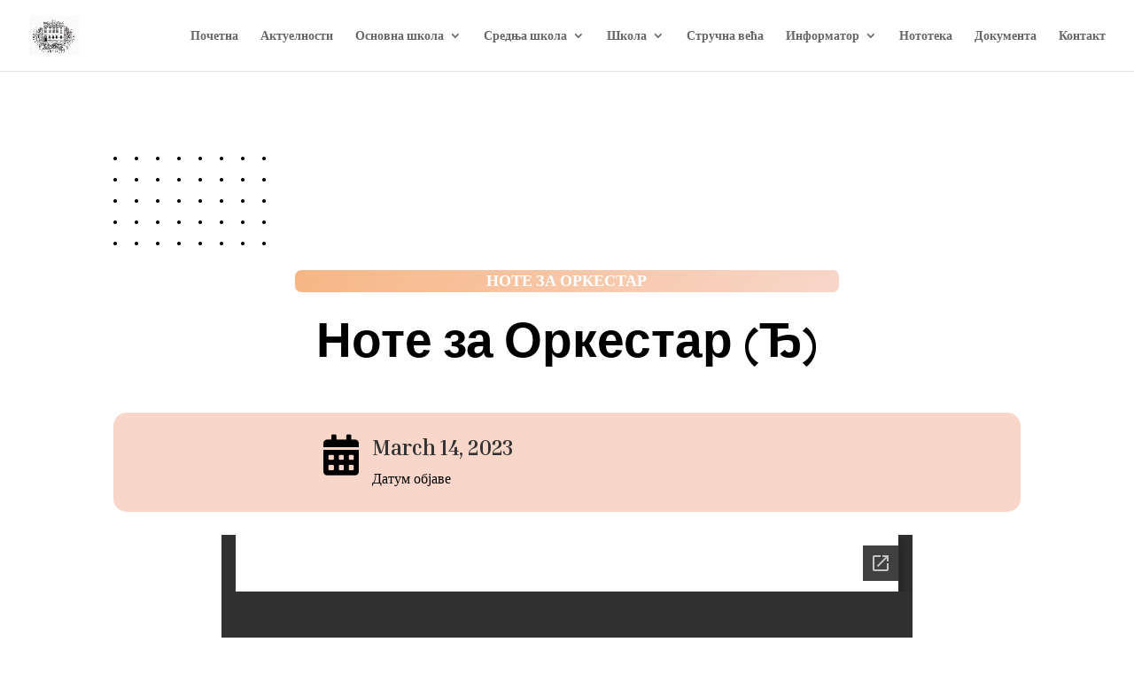

--- FILE ---
content_type: text/html; charset=utf-8
request_url: https://docs.google.com/viewer?url=https%3A%2F%2Fmsstankovic.edu.rs%2Fwp-content%2Fuploads%2F2023%2F03%2Forkestardj.pdf&embedded=true&hl=en
body_size: 2319
content:
<!DOCTYPE html><html lang="en" dir="ltr"><head><title>orkestardj.pdf</title><link rel="stylesheet" type="text/css" href="//www.gstatic.com/_/apps-viewer/_/ss/k=apps-viewer.standalone.vzKgvMed-Gs.L.W.O/am=AAQD/d=0/rs=AC2dHMLD5zb8j62TiGE8IPE3mdAlhWuBGg" nonce="sS5TlVRr7mtWXKEPkMCtag"/></head><body><div class="ndfHFb-c4YZDc ndfHFb-c4YZDc-AHmuwe-Hr88gd-OWB6Me dif24c vhoiae LgGVmb bvmRsc ndfHFb-c4YZDc-TSZdd ndfHFb-c4YZDc-TJEFFc ndfHFb-c4YZDc-vyDMJf-aZ2wEe ndfHFb-c4YZDc-i5oIFb ndfHFb-c4YZDc-uoC0bf ndfHFb-c4YZDc-e1YmVc" aria-label="Showing viewer."><div class="ndfHFb-c4YZDc-zTETae"></div><div class="ndfHFb-c4YZDc-JNEHMb"></div><div class="ndfHFb-c4YZDc-K9a4Re"><div class="ndfHFb-c4YZDc-E7ORLb-LgbsSe ndfHFb-c4YZDc-LgbsSe-OWB6Me" aria-label="Previous"><div class="ndfHFb-c4YZDc-DH6Rkf-AHe6Kc"><div class="ndfHFb-c4YZDc-Bz112c ndfHFb-c4YZDc-DH6Rkf-Bz112c"></div></div></div><div class="ndfHFb-c4YZDc-tJiF1e-LgbsSe ndfHFb-c4YZDc-LgbsSe-OWB6Me" aria-label="Next"><div class="ndfHFb-c4YZDc-DH6Rkf-AHe6Kc"><div class="ndfHFb-c4YZDc-Bz112c ndfHFb-c4YZDc-DH6Rkf-Bz112c"></div></div></div><div class="ndfHFb-c4YZDc-q77wGc"></div><div class="ndfHFb-c4YZDc-K9a4Re-nKQ6qf ndfHFb-c4YZDc-TvD9Pc-qnnXGd" role="main"><div class="ndfHFb-c4YZDc-EglORb-ge6pde ndfHFb-c4YZDc-K9a4Re-ge6pde-Ne3sFf" role="status" tabindex="-1" aria-label="Loading"><div class="ndfHFb-c4YZDc-EglORb-ge6pde-RJLb9c ndfHFb-c4YZDc-AHmuwe-wcotoc-zTETae"><div class="ndfHFb-aZ2wEe" dir="ltr"><div class="ndfHFb-vyDMJf-aZ2wEe auswjd"><div class="aZ2wEe-pbTTYe aZ2wEe-v3pZbf"><div class="aZ2wEe-LkdAo-e9ayKc aZ2wEe-LK5yu"><div class="aZ2wEe-LkdAo aZ2wEe-hj4D6d"></div></div><div class="aZ2wEe-pehrl-TpMipd"><div class="aZ2wEe-LkdAo aZ2wEe-hj4D6d"></div></div><div class="aZ2wEe-LkdAo-e9ayKc aZ2wEe-qwU8Me"><div class="aZ2wEe-LkdAo aZ2wEe-hj4D6d"></div></div></div><div class="aZ2wEe-pbTTYe aZ2wEe-oq6NAc"><div class="aZ2wEe-LkdAo-e9ayKc aZ2wEe-LK5yu"><div class="aZ2wEe-LkdAo aZ2wEe-hj4D6d"></div></div><div class="aZ2wEe-pehrl-TpMipd"><div class="aZ2wEe-LkdAo aZ2wEe-hj4D6d"></div></div><div class="aZ2wEe-LkdAo-e9ayKc aZ2wEe-qwU8Me"><div class="aZ2wEe-LkdAo aZ2wEe-hj4D6d"></div></div></div><div class="aZ2wEe-pbTTYe aZ2wEe-gS7Ybc"><div class="aZ2wEe-LkdAo-e9ayKc aZ2wEe-LK5yu"><div class="aZ2wEe-LkdAo aZ2wEe-hj4D6d"></div></div><div class="aZ2wEe-pehrl-TpMipd"><div class="aZ2wEe-LkdAo aZ2wEe-hj4D6d"></div></div><div class="aZ2wEe-LkdAo-e9ayKc aZ2wEe-qwU8Me"><div class="aZ2wEe-LkdAo aZ2wEe-hj4D6d"></div></div></div><div class="aZ2wEe-pbTTYe aZ2wEe-nllRtd"><div class="aZ2wEe-LkdAo-e9ayKc aZ2wEe-LK5yu"><div class="aZ2wEe-LkdAo aZ2wEe-hj4D6d"></div></div><div class="aZ2wEe-pehrl-TpMipd"><div class="aZ2wEe-LkdAo aZ2wEe-hj4D6d"></div></div><div class="aZ2wEe-LkdAo-e9ayKc aZ2wEe-qwU8Me"><div class="aZ2wEe-LkdAo aZ2wEe-hj4D6d"></div></div></div></div></div></div><span class="ndfHFb-c4YZDc-EglORb-ge6pde-fmcmS ndfHFb-c4YZDc-AHmuwe-wcotoc-zTETae" aria-hidden="true">Loading&hellip;</span></div><div class="ndfHFb-c4YZDc-ujibv-nUpftc"><img class="ndfHFb-c4YZDc-ujibv-JUCs7e" src="/viewerng/thumb?ds=[base64]%3D&amp;ck=lantern&amp;dsmi=unknown&amp;authuser&amp;w=800&amp;webp=true&amp;p=proj"/></div></div></div></div><script nonce="DvOnCOnopBA-6aukwD_uQg">/*

 Copyright The Closure Library Authors.
 SPDX-License-Identifier: Apache-2.0
*/
function c(a,e,f){a._preloadFailed||a.complete&&a.naturalWidth===void 0?f():a.complete&&a.naturalWidth?e():(a.addEventListener("load",function(){e()},!1),a.addEventListener("error",function(){f()},!1))}
for(var d=function(a,e,f,k){function l(){b.style.display="none"}var g=document.body.getElementsByClassName(a)[0];if(k)var b=document.getElementById(k);else{if(!g)return;b=g.getElementsByClassName(f)[0];if(!b)return}b._preloadStartTime=Date.now();b.onerror=function(){this._preloadFailed=!0};c(b,function(){b.naturalWidth<800?l():(b._preloadEndTime||(b._preloadEndTime=Date.now()),e&&(g.getElementsByClassName(e)[0].style.display="none"))},l)},h=["_initStaticViewer"],m=this||self,n;h.length&&(n=h.shift());)h.length||
d===void 0?m=m[n]&&m[n]!==Object.prototype[n]?m[n]:m[n]={}:m[n]=d;
</script><script nonce="DvOnCOnopBA-6aukwD_uQg">_initStaticViewer('ndfHFb-c4YZDc-K9a4Re-nKQ6qf','ndfHFb-c4YZDc-EglORb-ge6pde','ndfHFb-c4YZDc-ujibv-JUCs7e')</script><script type="text/javascript" charset="UTF-8" src="//www.gstatic.com/_/apps-viewer/_/js/k=apps-viewer.standalone.en.7LBJAu62rJE.O/am=AAQD/d=1/rs=AC2dHMJhfBQEKj72TDGJNkPVRiqJX83qFA/m=main" nonce="DvOnCOnopBA-6aukwD_uQg"></script><script type="text/javascript" src="https://apis.google.com/js/client.js" nonce="DvOnCOnopBA-6aukwD_uQg"></script><script type="text/javascript" nonce="DvOnCOnopBA-6aukwD_uQg">_init([["0",null,null,null,null,2,null,null,null,null,0,[1],null,null,null,"https://drive.google.com",null,null,null,null,null,null,null,null,null,null,null,null,null,null,null,null,[["core-744-RC1","prod"],12,1,1],null,null,null,null,[null,null,null,null,"https://accounts.google.com/ServiceLogin?passive\u003d1209600\u0026continue\u003dhttps://docs.google.com/viewer?url%3Dhttps://msstankovic.edu.rs/wp-content/uploads/2023/03/orkestardj.pdf%26embedded%3Dtrue%26hl%3Den\u0026hl\u003den\u0026followup\u003dhttps://docs.google.com/viewer?url%3Dhttps://msstankovic.edu.rs/wp-content/uploads/2023/03/orkestardj.pdf%26embedded%3Dtrue%26hl%3Den",null,null,null,0],null,null,null,null,null,null,null,null,null,null,null,null,null,null,null,0,null,null,null,null,null,null,null,null,null,null,null,null,null,null,null,null,null,null,null,null,null,null,null,null,null,null,null,null,null,null,null,null,null,null,null,null,null,null,null,null,null,null,null,null,null,null,null,null,null,null,null,null,null,null,null,null,null,null,null,null,null,null,null,null,null,null,null,null,null,null,null,null,null,null,null,null,null,null,null,null,null,null,null,null,null,null,null,null,1],[null,"orkestardj.pdf","/viewerng/thumb?ds\[base64]%3D\u0026ck\u003dlantern\u0026dsmi\u003dunknown\u0026authuser\u0026w\u003d800\u0026webp\u003dtrue\u0026p\u003dproj",null,null,null,null,null,null,"/viewerng/upload?ds\[base64]%3D\u0026ck\u003dlantern\u0026dsmi\u003dunknown\u0026authuser\u0026p\u003dproj",null,"application/pdf",null,null,1,null,"/viewerng/viewer?url\u003dhttps://msstankovic.edu.rs/wp-content/uploads/2023/03/orkestardj.pdf\u0026hl\u003den",null,"https://msstankovic.edu.rs/wp-content/uploads/2023/03/orkestardj.pdf",null,null,0,null,null,null,null,null,"/viewerng/standalone/refresh?url\u003dhttps://msstankovic.edu.rs/wp-content/uploads/2023/03/orkestardj.pdf\u0026embedded\u003dtrue\u0026hl\u003den",[null,null,"meta?id\u003dACFrOgC19vWrsE8-xM6N9fffrnRodvVhOk4DXLVZs-WTPOQhwQpSY8-pdIvGGzzv5SFQlACoEZq1J7XQOCKulkCkbQbAcMsyeq0AJxBy2XqGCbroyrPjE8FhSSovt04MIAiMkaYh5jaBnAg0eKX8","img?id\u003dACFrOgC19vWrsE8-xM6N9fffrnRodvVhOk4DXLVZs-WTPOQhwQpSY8-pdIvGGzzv5SFQlACoEZq1J7XQOCKulkCkbQbAcMsyeq0AJxBy2XqGCbroyrPjE8FhSSovt04MIAiMkaYh5jaBnAg0eKX8","press?id\u003dACFrOgC19vWrsE8-xM6N9fffrnRodvVhOk4DXLVZs-WTPOQhwQpSY8-pdIvGGzzv5SFQlACoEZq1J7XQOCKulkCkbQbAcMsyeq0AJxBy2XqGCbroyrPjE8FhSSovt04MIAiMkaYh5jaBnAg0eKX8","status?id\u003dACFrOgC19vWrsE8-xM6N9fffrnRodvVhOk4DXLVZs-WTPOQhwQpSY8-pdIvGGzzv5SFQlACoEZq1J7XQOCKulkCkbQbAcMsyeq0AJxBy2XqGCbroyrPjE8FhSSovt04MIAiMkaYh5jaBnAg0eKX8","https://doc-00-bk-apps-viewer.googleusercontent.com/viewer/secure/pdf/3nb9bdfcv3e2h2k1cmql0ee9cvc5lole/gbi6rcam1bej5v8oj8l28l1aabg17fgm/1768716450000/lantern/*/ACFrOgC19vWrsE8-xM6N9fffrnRodvVhOk4DXLVZs-WTPOQhwQpSY8-pdIvGGzzv5SFQlACoEZq1J7XQOCKulkCkbQbAcMsyeq0AJxBy2XqGCbroyrPjE8FhSSovt04MIAiMkaYh5jaBnAg0eKX8",null,"presspage?id\u003dACFrOgC19vWrsE8-xM6N9fffrnRodvVhOk4DXLVZs-WTPOQhwQpSY8-pdIvGGzzv5SFQlACoEZq1J7XQOCKulkCkbQbAcMsyeq0AJxBy2XqGCbroyrPjE8FhSSovt04MIAiMkaYh5jaBnAg0eKX8"],null,null,null,"pdf"],"","",2]);</script></body></html>

--- FILE ---
content_type: text/css
request_url: https://msstankovic.edu.rs/wp-content/plugins/divi-essential/assets/css/animate.min.css?ver=6.9
body_size: 97459
content:
@charset "UTF-8";
/*!
 * animate.css - https://animate.style/
 * Version - 4.1.1
 * Licensed under the MIT license - https://opensource.org/licenses/MIT
 *
 * Copyright (c) 2021 Animate.css
 */

:root {
    --animate-duration: 1s;
    --animate-delay: 1s;
    --animate-repeat: 1
}

.animate__animated {
    -webkit-animation-duration: 1s;
    animation-duration: 1s;
    -webkit-animation-duration: var(--animate-duration);
    animation-duration: var(--animate-duration);
    -webkit-animation-fill-mode: both;
    animation-fill-mode: both
}

.animate__animated.animate__infinite {
    -webkit-animation-iteration-count: infinite;
    animation-iteration-count: infinite
}

.animate__animated.animate__repeat-1 {
    -webkit-animation-iteration-count: 1;
    animation-iteration-count: 1;
    -webkit-animation-iteration-count: var(--animate-repeat);
    animation-iteration-count: var(--animate-repeat)
}

.animate__animated.animate__repeat-2 {
    -webkit-animation-iteration-count: 2;
    animation-iteration-count: 2;
    -webkit-animation-iteration-count: calc(var(--animate-repeat)*2);
    animation-iteration-count: calc(var(--animate-repeat)*2)
}

.animate__animated.animate__repeat-3 {
    -webkit-animation-iteration-count: 3;
    animation-iteration-count: 3;
    -webkit-animation-iteration-count: calc(var(--animate-repeat)*3);
    animation-iteration-count: calc(var(--animate-repeat)*3)
}

.animate__animated.animate__delay-1s {
    -webkit-animation-delay: 1s;
    animation-delay: 1s;
    -webkit-animation-delay: var(--animate-delay);
    animation-delay: var(--animate-delay)
}

.animate__animated.animate__delay-2s {
    -webkit-animation-delay: 2s;
    animation-delay: 2s;
    -webkit-animation-delay: calc(var(--animate-delay)*2);
    animation-delay: calc(var(--animate-delay)*2)
}

.animate__animated.animate__delay-3s {
    -webkit-animation-delay: 3s;
    animation-delay: 3s;
    -webkit-animation-delay: calc(var(--animate-delay)*3);
    animation-delay: calc(var(--animate-delay)*3)
}

.animate__animated.animate__delay-4s {
    -webkit-animation-delay: 4s;
    animation-delay: 4s;
    -webkit-animation-delay: calc(var(--animate-delay)*4);
    animation-delay: calc(var(--animate-delay)*4)
}

.animate__animated.animate__delay-5s {
    -webkit-animation-delay: 5s;
    animation-delay: 5s;
    -webkit-animation-delay: calc(var(--animate-delay)*5);
    animation-delay: calc(var(--animate-delay)*5)
}

.animate__animated.animate__faster {
    -webkit-animation-duration: .5s;
    animation-duration: .5s;
    -webkit-animation-duration: calc(var(--animate-duration)/2);
    animation-duration: calc(var(--animate-duration)/2)
}

.animate__animated.animate__fast {
    -webkit-animation-duration: .8s;
    animation-duration: .8s;
    -webkit-animation-duration: calc(var(--animate-duration)*0.8);
    animation-duration: calc(var(--animate-duration)*0.8)
}

.animate__animated.animate__slow {
    -webkit-animation-duration: 2s;
    animation-duration: 2s;
    -webkit-animation-duration: calc(var(--animate-duration)*2);
    animation-duration: calc(var(--animate-duration)*2)
}

.animate__animated.animate__slower {
    -webkit-animation-duration: 3s;
    animation-duration: 3s;
    -webkit-animation-duration: calc(var(--animate-duration)*3);
    animation-duration: calc(var(--animate-duration)*3)
}

@media (prefers-reduced-motion:reduce), print {
    .animate__animated {
        -webkit-animation-duration: 1ms!important;
        animation-duration: 1ms!important;
        -webkit-transition-duration: 1ms!important;
        transition-duration: 1ms!important;
        -webkit-animation-iteration-count: 1!important;
        animation-iteration-count: 1!important
    }
    .animate__animated[class*=Out] {
        opacity: 0
    }
}

@-webkit-keyframes bounce {
    0%, 20%, 53%, to {
        -webkit-animation-timing-function: cubic-bezier(.215, .61, .355, 1);
        animation-timing-function: cubic-bezier(.215, .61, .355, 1);
        -webkit-transform: translateZ(0);
        transform: translateZ(0)
    }
    40%, 43% {
        -webkit-animation-timing-function: cubic-bezier(.755, .05, .855, .06);
        animation-timing-function: cubic-bezier(.755, .05, .855, .06);
        -webkit-transform: translate3d(0, -30px, 0) scaleY(1.1);
        transform: translate3d(0, -30px, 0) scaleY(1.1)
    }
    70% {
        -webkit-animation-timing-function: cubic-bezier(.755, .05, .855, .06);
        animation-timing-function: cubic-bezier(.755, .05, .855, .06);
        -webkit-transform: translate3d(0, -15px, 0) scaleY(1.05);
        transform: translate3d(0, -15px, 0) scaleY(1.05)
    }
    80% {
        -webkit-transition-timing-function: cubic-bezier(.215, .61, .355, 1);
        transition-timing-function: cubic-bezier(.215, .61, .355, 1);
        -webkit-transform: translateZ(0) scaleY(.95);
        transform: translateZ(0) scaleY(.95)
    }
    90% {
        -webkit-transform: translate3d(0, -4px, 0) scaleY(1.02);
        transform: translate3d(0, -4px, 0) scaleY(1.02)
    }
}

@keyframes bounce {
    0%, 20%, 53%, to {
        -webkit-animation-timing-function: cubic-bezier(.215, .61, .355, 1);
        animation-timing-function: cubic-bezier(.215, .61, .355, 1);
        -webkit-transform: translateZ(0);
        transform: translateZ(0)
    }
    40%, 43% {
        -webkit-animation-timing-function: cubic-bezier(.755, .05, .855, .06);
        animation-timing-function: cubic-bezier(.755, .05, .855, .06);
        -webkit-transform: translate3d(0, -30px, 0) scaleY(1.1);
        transform: translate3d(0, -30px, 0) scaleY(1.1)
    }
    70% {
        -webkit-animation-timing-function: cubic-bezier(.755, .05, .855, .06);
        animation-timing-function: cubic-bezier(.755, .05, .855, .06);
        -webkit-transform: translate3d(0, -15px, 0) scaleY(1.05);
        transform: translate3d(0, -15px, 0) scaleY(1.05)
    }
    80% {
        -webkit-transition-timing-function: cubic-bezier(.215, .61, .355, 1);
        transition-timing-function: cubic-bezier(.215, .61, .355, 1);
        -webkit-transform: translateZ(0) scaleY(.95);
        transform: translateZ(0) scaleY(.95)
    }
    90% {
        -webkit-transform: translate3d(0, -4px, 0) scaleY(1.02);
        transform: translate3d(0, -4px, 0) scaleY(1.02)
    }
}

.animate__bounce {
    -webkit-animation-name: bounce;
    animation-name: bounce;
    -webkit-transform-origin: center bottom;
    transform-origin: center bottom
}

@-webkit-keyframes flash {
    0%, 50%, to {
        opacity: 1
    }
    25%, 75% {
        opacity: 0
    }
}

@keyframes flash {
    0%, 50%, to {
        opacity: 1
    }
    25%, 75% {
        opacity: 0
    }
}

.animate__flash {
    -webkit-animation-name: flash;
    animation-name: flash
}

@-webkit-keyframes pulse {
    0% {
        -webkit-transform: scaleX(1);
        transform: scaleX(1)
    }
    50% {
        -webkit-transform: scale3d(1.05, 1.05, 1.05);
        transform: scale3d(1.05, 1.05, 1.05)
    }
    to {
        -webkit-transform: scaleX(1);
        transform: scaleX(1)
    }
}

@keyframes pulse {
    0% {
        -webkit-transform: scaleX(1);
        transform: scaleX(1)
    }
    50% {
        -webkit-transform: scale3d(1.05, 1.05, 1.05);
        transform: scale3d(1.05, 1.05, 1.05)
    }
    to {
        -webkit-transform: scaleX(1);
        transform: scaleX(1)
    }
}

.animate__pulse {
    -webkit-animation-name: pulse;
    animation-name: pulse;
    -webkit-animation-timing-function: ease-in-out;
    animation-timing-function: ease-in-out
}

@-webkit-keyframes rubberBand {
    0% {
        -webkit-transform: scaleX(1);
        transform: scaleX(1)
    }
    30% {
        -webkit-transform: scale3d(1.25, .75, 1);
        transform: scale3d(1.25, .75, 1)
    }
    40% {
        -webkit-transform: scale3d(.75, 1.25, 1);
        transform: scale3d(.75, 1.25, 1)
    }
    50% {
        -webkit-transform: scale3d(1.15, .85, 1);
        transform: scale3d(1.15, .85, 1)
    }
    65% {
        -webkit-transform: scale3d(.95, 1.05, 1);
        transform: scale3d(.95, 1.05, 1)
    }
    75% {
        -webkit-transform: scale3d(1.05, .95, 1);
        transform: scale3d(1.05, .95, 1)
    }
    to {
        -webkit-transform: scaleX(1);
        transform: scaleX(1)
    }
}

@keyframes rubberBand {
    0% {
        -webkit-transform: scaleX(1);
        transform: scaleX(1)
    }
    30% {
        -webkit-transform: scale3d(1.25, .75, 1);
        transform: scale3d(1.25, .75, 1)
    }
    40% {
        -webkit-transform: scale3d(.75, 1.25, 1);
        transform: scale3d(.75, 1.25, 1)
    }
    50% {
        -webkit-transform: scale3d(1.15, .85, 1);
        transform: scale3d(1.15, .85, 1)
    }
    65% {
        -webkit-transform: scale3d(.95, 1.05, 1);
        transform: scale3d(.95, 1.05, 1)
    }
    75% {
        -webkit-transform: scale3d(1.05, .95, 1);
        transform: scale3d(1.05, .95, 1)
    }
    to {
        -webkit-transform: scaleX(1);
        transform: scaleX(1)
    }
}

.animate__rubberBand {
    -webkit-animation-name: rubberBand;
    animation-name: rubberBand
}

@-webkit-keyframes shakeX {
    0%, to {
        -webkit-transform: translateZ(0);
        transform: translateZ(0)
    }
    10%, 30%, 50%, 70%, 90% {
        -webkit-transform: translate3d(-10px, 0, 0);
        transform: translate3d(-10px, 0, 0)
    }
    20%, 40%, 60%, 80% {
        -webkit-transform: translate3d(10px, 0, 0);
        transform: translate3d(10px, 0, 0)
    }
}

@keyframes shakeX {
    0%, to {
        -webkit-transform: translateZ(0);
        transform: translateZ(0)
    }
    10%, 30%, 50%, 70%, 90% {
        -webkit-transform: translate3d(-10px, 0, 0);
        transform: translate3d(-10px, 0, 0)
    }
    20%, 40%, 60%, 80% {
        -webkit-transform: translate3d(10px, 0, 0);
        transform: translate3d(10px, 0, 0)
    }
}

.animate__shakeX {
    -webkit-animation-name: shakeX;
    animation-name: shakeX
}

@-webkit-keyframes shakeY {
    0%, to {
        -webkit-transform: translateZ(0);
        transform: translateZ(0)
    }
    10%, 30%, 50%, 70%, 90% {
        -webkit-transform: translate3d(0, -10px, 0);
        transform: translate3d(0, -10px, 0)
    }
    20%, 40%, 60%, 80% {
        -webkit-transform: translate3d(0, 10px, 0);
        transform: translate3d(0, 10px, 0)
    }
}

@keyframes shakeY {
    0%, to {
        -webkit-transform: translateZ(0);
        transform: translateZ(0)
    }
    10%, 30%, 50%, 70%, 90% {
        -webkit-transform: translate3d(0, -10px, 0);
        transform: translate3d(0, -10px, 0)
    }
    20%, 40%, 60%, 80% {
        -webkit-transform: translate3d(0, 10px, 0);
        transform: translate3d(0, 10px, 0)
    }
}

.animate__shakeY {
    -webkit-animation-name: shakeY;
    animation-name: shakeY
}

@-webkit-keyframes headShake {
    0% {
        -webkit-transform: translateX(0);
        transform: translateX(0)
    }
    6.5% {
        -webkit-transform: translateX(-6px) rotateY(-9deg);
        transform: translateX(-6px) rotateY(-9deg)
    }
    18.5% {
        -webkit-transform: translateX(5px) rotateY(7deg);
        transform: translateX(5px) rotateY(7deg)
    }
    31.5% {
        -webkit-transform: translateX(-3px) rotateY(-5deg);
        transform: translateX(-3px) rotateY(-5deg)
    }
    43.5% {
        -webkit-transform: translateX(2px) rotateY(3deg);
        transform: translateX(2px) rotateY(3deg)
    }
    50% {
        -webkit-transform: translateX(0);
        transform: translateX(0)
    }
}

@keyframes headShake {
    0% {
        -webkit-transform: translateX(0);
        transform: translateX(0)
    }
    6.5% {
        -webkit-transform: translateX(-6px) rotateY(-9deg);
        transform: translateX(-6px) rotateY(-9deg)
    }
    18.5% {
        -webkit-transform: translateX(5px) rotateY(7deg);
        transform: translateX(5px) rotateY(7deg)
    }
    31.5% {
        -webkit-transform: translateX(-3px) rotateY(-5deg);
        transform: translateX(-3px) rotateY(-5deg)
    }
    43.5% {
        -webkit-transform: translateX(2px) rotateY(3deg);
        transform: translateX(2px) rotateY(3deg)
    }
    50% {
        -webkit-transform: translateX(0);
        transform: translateX(0)
    }
}

.animate__headShake {
    -webkit-animation-timing-function: ease-in-out;
    animation-timing-function: ease-in-out;
    -webkit-animation-name: headShake;
    animation-name: headShake
}

@-webkit-keyframes swing {
    20% {
        -webkit-transform: rotate(15deg);
        transform: rotate(15deg)
    }
    40% {
        -webkit-transform: rotate(-10deg);
        transform: rotate(-10deg)
    }
    60% {
        -webkit-transform: rotate(5deg);
        transform: rotate(5deg)
    }
    80% {
        -webkit-transform: rotate(-5deg);
        transform: rotate(-5deg)
    }
    to {
        -webkit-transform: rotate(0deg);
        transform: rotate(0deg)
    }
}

@keyframes swing {
    20% {
        -webkit-transform: rotate(15deg);
        transform: rotate(15deg)
    }
    40% {
        -webkit-transform: rotate(-10deg);
        transform: rotate(-10deg)
    }
    60% {
        -webkit-transform: rotate(5deg);
        transform: rotate(5deg)
    }
    80% {
        -webkit-transform: rotate(-5deg);
        transform: rotate(-5deg)
    }
    to {
        -webkit-transform: rotate(0deg);
        transform: rotate(0deg)
    }
}

.animate__swing {
    -webkit-transform-origin: top center;
    transform-origin: top center;
    -webkit-animation-name: swing;
    animation-name: swing
}

@-webkit-keyframes tada {
    0% {
        -webkit-transform: scaleX(1);
        transform: scaleX(1)
    }
    10%, 20% {
        -webkit-transform: scale3d(.9, .9, .9) rotate(-3deg);
        transform: scale3d(.9, .9, .9) rotate(-3deg)
    }
    30%, 50%, 70%, 90% {
        -webkit-transform: scale3d(1.1, 1.1, 1.1) rotate(3deg);
        transform: scale3d(1.1, 1.1, 1.1) rotate(3deg)
    }
    40%, 60%, 80% {
        -webkit-transform: scale3d(1.1, 1.1, 1.1) rotate(-3deg);
        transform: scale3d(1.1, 1.1, 1.1) rotate(-3deg)
    }
    to {
        -webkit-transform: scaleX(1);
        transform: scaleX(1)
    }
}

@keyframes tada {
    0% {
        -webkit-transform: scaleX(1);
        transform: scaleX(1)
    }
    10%, 20% {
        -webkit-transform: scale3d(.9, .9, .9) rotate(-3deg);
        transform: scale3d(.9, .9, .9) rotate(-3deg)
    }
    30%, 50%, 70%, 90% {
        -webkit-transform: scale3d(1.1, 1.1, 1.1) rotate(3deg);
        transform: scale3d(1.1, 1.1, 1.1) rotate(3deg)
    }
    40%, 60%, 80% {
        -webkit-transform: scale3d(1.1, 1.1, 1.1) rotate(-3deg);
        transform: scale3d(1.1, 1.1, 1.1) rotate(-3deg)
    }
    to {
        -webkit-transform: scaleX(1);
        transform: scaleX(1)
    }
}

.animate__tada {
    -webkit-animation-name: tada;
    animation-name: tada
}

@-webkit-keyframes wobble {
    0% {
        -webkit-transform: translateZ(0);
        transform: translateZ(0)
    }
    15% {
        -webkit-transform: translate3d(-25%, 0, 0) rotate(-5deg);
        transform: translate3d(-25%, 0, 0) rotate(-5deg)
    }
    30% {
        -webkit-transform: translate3d(20%, 0, 0) rotate(3deg);
        transform: translate3d(20%, 0, 0) rotate(3deg)
    }
    45% {
        -webkit-transform: translate3d(-15%, 0, 0) rotate(-3deg);
        transform: translate3d(-15%, 0, 0) rotate(-3deg)
    }
    60% {
        -webkit-transform: translate3d(10%, 0, 0) rotate(2deg);
        transform: translate3d(10%, 0, 0) rotate(2deg)
    }
    75% {
        -webkit-transform: translate3d(-5%, 0, 0) rotate(-1deg);
        transform: translate3d(-5%, 0, 0) rotate(-1deg)
    }
    to {
        -webkit-transform: translateZ(0);
        transform: translateZ(0)
    }
}

@keyframes wobble {
    0% {
        -webkit-transform: translateZ(0);
        transform: translateZ(0)
    }
    15% {
        -webkit-transform: translate3d(-25%, 0, 0) rotate(-5deg);
        transform: translate3d(-25%, 0, 0) rotate(-5deg)
    }
    30% {
        -webkit-transform: translate3d(20%, 0, 0) rotate(3deg);
        transform: translate3d(20%, 0, 0) rotate(3deg)
    }
    45% {
        -webkit-transform: translate3d(-15%, 0, 0) rotate(-3deg);
        transform: translate3d(-15%, 0, 0) rotate(-3deg)
    }
    60% {
        -webkit-transform: translate3d(10%, 0, 0) rotate(2deg);
        transform: translate3d(10%, 0, 0) rotate(2deg)
    }
    75% {
        -webkit-transform: translate3d(-5%, 0, 0) rotate(-1deg);
        transform: translate3d(-5%, 0, 0) rotate(-1deg)
    }
    to {
        -webkit-transform: translateZ(0);
        transform: translateZ(0)
    }
}

.animate__wobble {
    -webkit-animation-name: wobble;
    animation-name: wobble
}

@-webkit-keyframes jello {
    0%, 11.1%, to {
        -webkit-transform: translateZ(0);
        transform: translateZ(0)
    }
    22.2% {
        -webkit-transform: skewX(-12.5deg) skewY(-12.5deg);
        transform: skewX(-12.5deg) skewY(-12.5deg)
    }
    33.3% {
        -webkit-transform: skewX(6.25deg) skewY(6.25deg);
        transform: skewX(6.25deg) skewY(6.25deg)
    }
    44.4% {
        -webkit-transform: skewX(-3.125deg) skewY(-3.125deg);
        transform: skewX(-3.125deg) skewY(-3.125deg)
    }
    55.5% {
        -webkit-transform: skewX(1.5625deg) skewY(1.5625deg);
        transform: skewX(1.5625deg) skewY(1.5625deg)
    }
    66.6% {
        -webkit-transform: skewX(-.78125deg) skewY(-.78125deg);
        transform: skewX(-.78125deg) skewY(-.78125deg)
    }
    77.7% {
        -webkit-transform: skewX(.390625deg) skewY(.390625deg);
        transform: skewX(.390625deg) skewY(.390625deg)
    }
    88.8% {
        -webkit-transform: skewX(-.1953125deg) skewY(-.1953125deg);
        transform: skewX(-.1953125deg) skewY(-.1953125deg)
    }
}

@keyframes jello {
    0%, 11.1%, to {
        -webkit-transform: translateZ(0);
        transform: translateZ(0)
    }
    22.2% {
        -webkit-transform: skewX(-12.5deg) skewY(-12.5deg);
        transform: skewX(-12.5deg) skewY(-12.5deg)
    }
    33.3% {
        -webkit-transform: skewX(6.25deg) skewY(6.25deg);
        transform: skewX(6.25deg) skewY(6.25deg)
    }
    44.4% {
        -webkit-transform: skewX(-3.125deg) skewY(-3.125deg);
        transform: skewX(-3.125deg) skewY(-3.125deg)
    }
    55.5% {
        -webkit-transform: skewX(1.5625deg) skewY(1.5625deg);
        transform: skewX(1.5625deg) skewY(1.5625deg)
    }
    66.6% {
        -webkit-transform: skewX(-.78125deg) skewY(-.78125deg);
        transform: skewX(-.78125deg) skewY(-.78125deg)
    }
    77.7% {
        -webkit-transform: skewX(.390625deg) skewY(.390625deg);
        transform: skewX(.390625deg) skewY(.390625deg)
    }
    88.8% {
        -webkit-transform: skewX(-.1953125deg) skewY(-.1953125deg);
        transform: skewX(-.1953125deg) skewY(-.1953125deg)
    }
}

.animate__jello {
    -webkit-animation-name: jello;
    animation-name: jello;
    -webkit-transform-origin: center;
    transform-origin: center
}

@-webkit-keyframes heartBeat {
    0% {
        -webkit-transform: scale(1);
        transform: scale(1)
    }
    14% {
        -webkit-transform: scale(1.3);
        transform: scale(1.3)
    }
    28% {
        -webkit-transform: scale(1);
        transform: scale(1)
    }
    42% {
        -webkit-transform: scale(1.3);
        transform: scale(1.3)
    }
    70% {
        -webkit-transform: scale(1);
        transform: scale(1)
    }
}

@keyframes heartBeat {
    0% {
        -webkit-transform: scale(1);
        transform: scale(1)
    }
    14% {
        -webkit-transform: scale(1.3);
        transform: scale(1.3)
    }
    28% {
        -webkit-transform: scale(1);
        transform: scale(1)
    }
    42% {
        -webkit-transform: scale(1.3);
        transform: scale(1.3)
    }
    70% {
        -webkit-transform: scale(1);
        transform: scale(1)
    }
}

.animate__heartBeat {
    -webkit-animation-name: heartBeat;
    animation-name: heartBeat;
    -webkit-animation-duration: 1.3s;
    animation-duration: 1.3s;
    -webkit-animation-duration: calc(var(--animate-duration)*1.3);
    animation-duration: calc(var(--animate-duration)*1.3);
    -webkit-animation-timing-function: ease-in-out;
    animation-timing-function: ease-in-out
}

@-webkit-keyframes backInDown {
    0% {
        -webkit-transform: translateY(-1200px) scale(.7);
        transform: translateY(-1200px) scale(.7);
        opacity: .7
    }
    80% {
        -webkit-transform: translateY(0) scale(.7);
        transform: translateY(0) scale(.7);
        opacity: .7
    }
    to {
        -webkit-transform: scale(1);
        transform: scale(1);
        opacity: 1
    }
}

@keyframes backInDown {
    0% {
        -webkit-transform: translateY(-1200px) scale(.7);
        transform: translateY(-1200px) scale(.7);
        opacity: .7
    }
    80% {
        -webkit-transform: translateY(0) scale(.7);
        transform: translateY(0) scale(.7);
        opacity: .7
    }
    to {
        -webkit-transform: scale(1);
        transform: scale(1);
        opacity: 1
    }
}

.animate__backInDown {
    -webkit-animation-name: backInDown;
    animation-name: backInDown
}

@-webkit-keyframes backInLeft {
    0% {
        -webkit-transform: translateX(-2000px) scale(.7);
        transform: translateX(-2000px) scale(.7);
        opacity: .7
    }
    80% {
        -webkit-transform: translateX(0) scale(.7);
        transform: translateX(0) scale(.7);
        opacity: .7
    }
    to {
        -webkit-transform: scale(1);
        transform: scale(1);
        opacity: 1
    }
}

@keyframes backInLeft {
    0% {
        -webkit-transform: translateX(-2000px) scale(.7);
        transform: translateX(-2000px) scale(.7);
        opacity: .7
    }
    80% {
        -webkit-transform: translateX(0) scale(.7);
        transform: translateX(0) scale(.7);
        opacity: .7
    }
    to {
        -webkit-transform: scale(1);
        transform: scale(1);
        opacity: 1
    }
}

.animate__backInLeft {
    -webkit-animation-name: backInLeft;
    animation-name: backInLeft
}

@-webkit-keyframes backInRight {
    0% {
        -webkit-transform: translateX(2000px) scale(.7);
        transform: translateX(2000px) scale(.7);
        opacity: .7
    }
    80% {
        -webkit-transform: translateX(0) scale(.7);
        transform: translateX(0) scale(.7);
        opacity: .7
    }
    to {
        -webkit-transform: scale(1);
        transform: scale(1);
        opacity: 1
    }
}

@keyframes backInRight {
    0% {
        -webkit-transform: translateX(2000px) scale(.7);
        transform: translateX(2000px) scale(.7);
        opacity: .7
    }
    80% {
        -webkit-transform: translateX(0) scale(.7);
        transform: translateX(0) scale(.7);
        opacity: .7
    }
    to {
        -webkit-transform: scale(1);
        transform: scale(1);
        opacity: 1
    }
}

.animate__backInRight {
    -webkit-animation-name: backInRight;
    animation-name: backInRight
}

@-webkit-keyframes backInUp {
    0% {
        -webkit-transform: translateY(1200px) scale(.7);
        transform: translateY(1200px) scale(.7);
        opacity: .7
    }
    80% {
        -webkit-transform: translateY(0) scale(.7);
        transform: translateY(0) scale(.7);
        opacity: .7
    }
    to {
        -webkit-transform: scale(1);
        transform: scale(1);
        opacity: 1
    }
}

@keyframes backInUp {
    0% {
        -webkit-transform: translateY(1200px) scale(.7);
        transform: translateY(1200px) scale(.7);
        opacity: .7
    }
    80% {
        -webkit-transform: translateY(0) scale(.7);
        transform: translateY(0) scale(.7);
        opacity: .7
    }
    to {
        -webkit-transform: scale(1);
        transform: scale(1);
        opacity: 1
    }
}

.animate__backInUp {
    -webkit-animation-name: backInUp;
    animation-name: backInUp
}

@-webkit-keyframes backOutDown {
    0% {
        -webkit-transform: scale(1);
        transform: scale(1);
        opacity: 1
    }
    20% {
        -webkit-transform: translateY(0) scale(.7);
        transform: translateY(0) scale(.7);
        opacity: .7
    }
    to {
        -webkit-transform: translateY(700px) scale(.7);
        transform: translateY(700px) scale(.7);
        opacity: .7
    }
}

@keyframes backOutDown {
    0% {
        -webkit-transform: scale(1);
        transform: scale(1);
        opacity: 1
    }
    20% {
        -webkit-transform: translateY(0) scale(.7);
        transform: translateY(0) scale(.7);
        opacity: .7
    }
    to {
        -webkit-transform: translateY(700px) scale(.7);
        transform: translateY(700px) scale(.7);
        opacity: .7
    }
}

.animate__backOutDown {
    -webkit-animation-name: backOutDown;
    animation-name: backOutDown
}

@-webkit-keyframes backOutLeft {
    0% {
        -webkit-transform: scale(1);
        transform: scale(1);
        opacity: 1
    }
    20% {
        -webkit-transform: translateX(0) scale(.7);
        transform: translateX(0) scale(.7);
        opacity: .7
    }
    to {
        -webkit-transform: translateX(-2000px) scale(.7);
        transform: translateX(-2000px) scale(.7);
        opacity: .7
    }
}

@keyframes backOutLeft {
    0% {
        -webkit-transform: scale(1);
        transform: scale(1);
        opacity: 1
    }
    20% {
        -webkit-transform: translateX(0) scale(.7);
        transform: translateX(0) scale(.7);
        opacity: .7
    }
    to {
        -webkit-transform: translateX(-2000px) scale(.7);
        transform: translateX(-2000px) scale(.7);
        opacity: .7
    }
}

.animate__backOutLeft {
    -webkit-animation-name: backOutLeft;
    animation-name: backOutLeft
}

@-webkit-keyframes backOutRight {
    0% {
        -webkit-transform: scale(1);
        transform: scale(1);
        opacity: 1
    }
    20% {
        -webkit-transform: translateX(0) scale(.7);
        transform: translateX(0) scale(.7);
        opacity: .7
    }
    to {
        -webkit-transform: translateX(2000px) scale(.7);
        transform: translateX(2000px) scale(.7);
        opacity: .7
    }
}

@keyframes backOutRight {
    0% {
        -webkit-transform: scale(1);
        transform: scale(1);
        opacity: 1
    }
    20% {
        -webkit-transform: translateX(0) scale(.7);
        transform: translateX(0) scale(.7);
        opacity: .7
    }
    to {
        -webkit-transform: translateX(2000px) scale(.7);
        transform: translateX(2000px) scale(.7);
        opacity: .7
    }
}

.animate__backOutRight {
    -webkit-animation-name: backOutRight;
    animation-name: backOutRight
}

@-webkit-keyframes backOutUp {
    0% {
        -webkit-transform: scale(1);
        transform: scale(1);
        opacity: 1
    }
    20% {
        -webkit-transform: translateY(0) scale(.7);
        transform: translateY(0) scale(.7);
        opacity: .7
    }
    to {
        -webkit-transform: translateY(-700px) scale(.7);
        transform: translateY(-700px) scale(.7);
        opacity: .7
    }
}

@keyframes backOutUp {
    0% {
        -webkit-transform: scale(1);
        transform: scale(1);
        opacity: 1
    }
    20% {
        -webkit-transform: translateY(0) scale(.7);
        transform: translateY(0) scale(.7);
        opacity: .7
    }
    to {
        -webkit-transform: translateY(-700px) scale(.7);
        transform: translateY(-700px) scale(.7);
        opacity: .7
    }
}

.animate__backOutUp {
    -webkit-animation-name: backOutUp;
    animation-name: backOutUp
}

@-webkit-keyframes bounceIn {
    0%, 20%, 40%, 60%, 80%, to {
        -webkit-animation-timing-function: cubic-bezier(.215, .61, .355, 1);
        animation-timing-function: cubic-bezier(.215, .61, .355, 1)
    }
    0% {
        opacity: 0;
        -webkit-transform: scale3d(.3, .3, .3);
        transform: scale3d(.3, .3, .3)
    }
    20% {
        -webkit-transform: scale3d(1.1, 1.1, 1.1);
        transform: scale3d(1.1, 1.1, 1.1)
    }
    40% {
        -webkit-transform: scale3d(.9, .9, .9);
        transform: scale3d(.9, .9, .9)
    }
    60% {
        opacity: 1;
        -webkit-transform: scale3d(1.03, 1.03, 1.03);
        transform: scale3d(1.03, 1.03, 1.03)
    }
    80% {
        -webkit-transform: scale3d(.97, .97, .97);
        transform: scale3d(.97, .97, .97)
    }
    to {
        opacity: 1;
        -webkit-transform: scaleX(1);
        transform: scaleX(1)
    }
}

@keyframes bounceIn {
    0%, 20%, 40%, 60%, 80%, to {
        -webkit-animation-timing-function: cubic-bezier(.215, .61, .355, 1);
        animation-timing-function: cubic-bezier(.215, .61, .355, 1)
    }
    0% {
        opacity: 0;
        -webkit-transform: scale3d(.3, .3, .3);
        transform: scale3d(.3, .3, .3)
    }
    20% {
        -webkit-transform: scale3d(1.1, 1.1, 1.1);
        transform: scale3d(1.1, 1.1, 1.1)
    }
    40% {
        -webkit-transform: scale3d(.9, .9, .9);
        transform: scale3d(.9, .9, .9)
    }
    60% {
        opacity: 1;
        -webkit-transform: scale3d(1.03, 1.03, 1.03);
        transform: scale3d(1.03, 1.03, 1.03)
    }
    80% {
        -webkit-transform: scale3d(.97, .97, .97);
        transform: scale3d(.97, .97, .97)
    }
    to {
        opacity: 1;
        -webkit-transform: scaleX(1);
        transform: scaleX(1)
    }
}

.animate__bounceIn {
    -webkit-animation-duration: .75s;
    animation-duration: .75s;
    -webkit-animation-duration: calc(var(--animate-duration)*0.75);
    animation-duration: calc(var(--animate-duration)*0.75);
    -webkit-animation-name: bounceIn;
    animation-name: bounceIn
}

@-webkit-keyframes bounceInDown {
    0%, 60%, 75%, 90%, to {
        -webkit-animation-timing-function: cubic-bezier(.215, .61, .355, 1);
        animation-timing-function: cubic-bezier(.215, .61, .355, 1)
    }
    0% {
        opacity: 0;
        -webkit-transform: translate3d(0, -3000px, 0) scaleY(3);
        transform: translate3d(0, -3000px, 0) scaleY(3)
    }
    60% {
        opacity: 1;
        -webkit-transform: translate3d(0, 25px, 0) scaleY(.9);
        transform: translate3d(0, 25px, 0) scaleY(.9)
    }
    75% {
        -webkit-transform: translate3d(0, -10px, 0) scaleY(.95);
        transform: translate3d(0, -10px, 0) scaleY(.95)
    }
    90% {
        -webkit-transform: translate3d(0, 5px, 0) scaleY(.985);
        transform: translate3d(0, 5px, 0) scaleY(.985)
    }
    to {
        -webkit-transform: translateZ(0);
        transform: translateZ(0)
    }
}

@keyframes bounceInDown {
    0%, 60%, 75%, 90%, to {
        -webkit-animation-timing-function: cubic-bezier(.215, .61, .355, 1);
        animation-timing-function: cubic-bezier(.215, .61, .355, 1)
    }
    0% {
        opacity: 0;
        -webkit-transform: translate3d(0, -3000px, 0) scaleY(3);
        transform: translate3d(0, -3000px, 0) scaleY(3)
    }
    60% {
        opacity: 1;
        -webkit-transform: translate3d(0, 25px, 0) scaleY(.9);
        transform: translate3d(0, 25px, 0) scaleY(.9)
    }
    75% {
        -webkit-transform: translate3d(0, -10px, 0) scaleY(.95);
        transform: translate3d(0, -10px, 0) scaleY(.95)
    }
    90% {
        -webkit-transform: translate3d(0, 5px, 0) scaleY(.985);
        transform: translate3d(0, 5px, 0) scaleY(.985)
    }
    to {
        -webkit-transform: translateZ(0);
        transform: translateZ(0)
    }
}

.animate__bounceInDown {
    -webkit-animation-name: bounceInDown;
    animation-name: bounceInDown
}

@-webkit-keyframes bounceInLeft {
    0%, 60%, 75%, 90%, to {
        -webkit-animation-timing-function: cubic-bezier(.215, .61, .355, 1);
        animation-timing-function: cubic-bezier(.215, .61, .355, 1)
    }
    0% {
        opacity: 0;
        -webkit-transform: translate3d(-3000px, 0, 0) scaleX(3);
        transform: translate3d(-3000px, 0, 0) scaleX(3)
    }
    60% {
        opacity: 1;
        -webkit-transform: translate3d(25px, 0, 0) scaleX(1);
        transform: translate3d(25px, 0, 0) scaleX(1)
    }
    75% {
        -webkit-transform: translate3d(-10px, 0, 0) scaleX(.98);
        transform: translate3d(-10px, 0, 0) scaleX(.98)
    }
    90% {
        -webkit-transform: translate3d(5px, 0, 0) scaleX(.995);
        transform: translate3d(5px, 0, 0) scaleX(.995)
    }
    to {
        -webkit-transform: translateZ(0);
        transform: translateZ(0)
    }
}

@keyframes bounceInLeft {
    0%, 60%, 75%, 90%, to {
        -webkit-animation-timing-function: cubic-bezier(.215, .61, .355, 1);
        animation-timing-function: cubic-bezier(.215, .61, .355, 1)
    }
    0% {
        opacity: 0;
        -webkit-transform: translate3d(-3000px, 0, 0) scaleX(3);
        transform: translate3d(-3000px, 0, 0) scaleX(3)
    }
    60% {
        opacity: 1;
        -webkit-transform: translate3d(25px, 0, 0) scaleX(1);
        transform: translate3d(25px, 0, 0) scaleX(1)
    }
    75% {
        -webkit-transform: translate3d(-10px, 0, 0) scaleX(.98);
        transform: translate3d(-10px, 0, 0) scaleX(.98)
    }
    90% {
        -webkit-transform: translate3d(5px, 0, 0) scaleX(.995);
        transform: translate3d(5px, 0, 0) scaleX(.995)
    }
    to {
        -webkit-transform: translateZ(0);
        transform: translateZ(0)
    }
}

.animate__bounceInLeft {
    -webkit-animation-name: bounceInLeft;
    animation-name: bounceInLeft
}

@-webkit-keyframes bounceInRight {
    0%, 60%, 75%, 90%, to {
        -webkit-animation-timing-function: cubic-bezier(.215, .61, .355, 1);
        animation-timing-function: cubic-bezier(.215, .61, .355, 1)
    }
    0% {
        opacity: 0;
        -webkit-transform: translate3d(3000px, 0, 0) scaleX(3);
        transform: translate3d(3000px, 0, 0) scaleX(3)
    }
    60% {
        opacity: 1;
        -webkit-transform: translate3d(-25px, 0, 0) scaleX(1);
        transform: translate3d(-25px, 0, 0) scaleX(1)
    }
    75% {
        -webkit-transform: translate3d(10px, 0, 0) scaleX(.98);
        transform: translate3d(10px, 0, 0) scaleX(.98)
    }
    90% {
        -webkit-transform: translate3d(-5px, 0, 0) scaleX(.995);
        transform: translate3d(-5px, 0, 0) scaleX(.995)
    }
    to {
        -webkit-transform: translateZ(0);
        transform: translateZ(0)
    }
}

@keyframes bounceInRight {
    0%, 60%, 75%, 90%, to {
        -webkit-animation-timing-function: cubic-bezier(.215, .61, .355, 1);
        animation-timing-function: cubic-bezier(.215, .61, .355, 1)
    }
    0% {
        opacity: 0;
        -webkit-transform: translate3d(3000px, 0, 0) scaleX(3);
        transform: translate3d(3000px, 0, 0) scaleX(3)
    }
    60% {
        opacity: 1;
        -webkit-transform: translate3d(-25px, 0, 0) scaleX(1);
        transform: translate3d(-25px, 0, 0) scaleX(1)
    }
    75% {
        -webkit-transform: translate3d(10px, 0, 0) scaleX(.98);
        transform: translate3d(10px, 0, 0) scaleX(.98)
    }
    90% {
        -webkit-transform: translate3d(-5px, 0, 0) scaleX(.995);
        transform: translate3d(-5px, 0, 0) scaleX(.995)
    }
    to {
        -webkit-transform: translateZ(0);
        transform: translateZ(0)
    }
}

.animate__bounceInRight {
    -webkit-animation-name: bounceInRight;
    animation-name: bounceInRight
}

@-webkit-keyframes bounceInUp {
    0%, 60%, 75%, 90%, to {
        -webkit-animation-timing-function: cubic-bezier(.215, .61, .355, 1);
        animation-timing-function: cubic-bezier(.215, .61, .355, 1)
    }
    0% {
        opacity: 0;
        -webkit-transform: translate3d(0, 3000px, 0) scaleY(5);
        transform: translate3d(0, 3000px, 0) scaleY(5)
    }
    60% {
        opacity: 1;
        -webkit-transform: translate3d(0, -20px, 0) scaleY(.9);
        transform: translate3d(0, -20px, 0) scaleY(.9)
    }
    75% {
        -webkit-transform: translate3d(0, 10px, 0) scaleY(.95);
        transform: translate3d(0, 10px, 0) scaleY(.95)
    }
    90% {
        -webkit-transform: translate3d(0, -5px, 0) scaleY(.985);
        transform: translate3d(0, -5px, 0) scaleY(.985)
    }
    to {
        -webkit-transform: translateZ(0);
        transform: translateZ(0)
    }
}

@keyframes bounceInUp {
    0%, 60%, 75%, 90%, to {
        -webkit-animation-timing-function: cubic-bezier(.215, .61, .355, 1);
        animation-timing-function: cubic-bezier(.215, .61, .355, 1)
    }
    0% {
        opacity: 0;
        -webkit-transform: translate3d(0, 3000px, 0) scaleY(5);
        transform: translate3d(0, 3000px, 0) scaleY(5)
    }
    60% {
        opacity: 1;
        -webkit-transform: translate3d(0, -20px, 0) scaleY(.9);
        transform: translate3d(0, -20px, 0) scaleY(.9)
    }
    75% {
        -webkit-transform: translate3d(0, 10px, 0) scaleY(.95);
        transform: translate3d(0, 10px, 0) scaleY(.95)
    }
    90% {
        -webkit-transform: translate3d(0, -5px, 0) scaleY(.985);
        transform: translate3d(0, -5px, 0) scaleY(.985)
    }
    to {
        -webkit-transform: translateZ(0);
        transform: translateZ(0)
    }
}

.animate__bounceInUp {
    -webkit-animation-name: bounceInUp;
    animation-name: bounceInUp
}

@-webkit-keyframes bounceOut {
    20% {
        -webkit-transform: scale3d(.9, .9, .9);
        transform: scale3d(.9, .9, .9)
    }
    50%, 55% {
        opacity: 1;
        -webkit-transform: scale3d(1.1, 1.1, 1.1);
        transform: scale3d(1.1, 1.1, 1.1)
    }
    to {
        opacity: 0;
        -webkit-transform: scale3d(.3, .3, .3);
        transform: scale3d(.3, .3, .3)
    }
}

@keyframes bounceOut {
    20% {
        -webkit-transform: scale3d(.9, .9, .9);
        transform: scale3d(.9, .9, .9)
    }
    50%, 55% {
        opacity: 1;
        -webkit-transform: scale3d(1.1, 1.1, 1.1);
        transform: scale3d(1.1, 1.1, 1.1)
    }
    to {
        opacity: 0;
        -webkit-transform: scale3d(.3, .3, .3);
        transform: scale3d(.3, .3, .3)
    }
}

.animate__bounceOut {
    -webkit-animation-duration: .75s;
    animation-duration: .75s;
    -webkit-animation-duration: calc(var(--animate-duration)*0.75);
    animation-duration: calc(var(--animate-duration)*0.75);
    -webkit-animation-name: bounceOut;
    animation-name: bounceOut
}

@-webkit-keyframes bounceOutDown {
    20% {
        -webkit-transform: translate3d(0, 10px, 0) scaleY(.985);
        transform: translate3d(0, 10px, 0) scaleY(.985)
    }
    40%, 45% {
        opacity: 1;
        -webkit-transform: translate3d(0, -20px, 0) scaleY(.9);
        transform: translate3d(0, -20px, 0) scaleY(.9)
    }
    to {
        opacity: 0;
        -webkit-transform: translate3d(0, 2000px, 0) scaleY(3);
        transform: translate3d(0, 2000px, 0) scaleY(3)
    }
}

@keyframes bounceOutDown {
    20% {
        -webkit-transform: translate3d(0, 10px, 0) scaleY(.985);
        transform: translate3d(0, 10px, 0) scaleY(.985)
    }
    40%, 45% {
        opacity: 1;
        -webkit-transform: translate3d(0, -20px, 0) scaleY(.9);
        transform: translate3d(0, -20px, 0) scaleY(.9)
    }
    to {
        opacity: 0;
        -webkit-transform: translate3d(0, 2000px, 0) scaleY(3);
        transform: translate3d(0, 2000px, 0) scaleY(3)
    }
}

.animate__bounceOutDown {
    -webkit-animation-name: bounceOutDown;
    animation-name: bounceOutDown
}

@-webkit-keyframes bounceOutLeft {
    20% {
        opacity: 1;
        -webkit-transform: translate3d(20px, 0, 0) scaleX(.9);
        transform: translate3d(20px, 0, 0) scaleX(.9)
    }
    to {
        opacity: 0;
        -webkit-transform: translate3d(-2000px, 0, 0) scaleX(2);
        transform: translate3d(-2000px, 0, 0) scaleX(2)
    }
}

@keyframes bounceOutLeft {
    20% {
        opacity: 1;
        -webkit-transform: translate3d(20px, 0, 0) scaleX(.9);
        transform: translate3d(20px, 0, 0) scaleX(.9)
    }
    to {
        opacity: 0;
        -webkit-transform: translate3d(-2000px, 0, 0) scaleX(2);
        transform: translate3d(-2000px, 0, 0) scaleX(2)
    }
}

.animate__bounceOutLeft {
    -webkit-animation-name: bounceOutLeft;
    animation-name: bounceOutLeft
}

@-webkit-keyframes bounceOutRight {
    20% {
        opacity: 1;
        -webkit-transform: translate3d(-20px, 0, 0) scaleX(.9);
        transform: translate3d(-20px, 0, 0) scaleX(.9)
    }
    to {
        opacity: 0;
        -webkit-transform: translate3d(2000px, 0, 0) scaleX(2);
        transform: translate3d(2000px, 0, 0) scaleX(2)
    }
}

@keyframes bounceOutRight {
    20% {
        opacity: 1;
        -webkit-transform: translate3d(-20px, 0, 0) scaleX(.9);
        transform: translate3d(-20px, 0, 0) scaleX(.9)
    }
    to {
        opacity: 0;
        -webkit-transform: translate3d(2000px, 0, 0) scaleX(2);
        transform: translate3d(2000px, 0, 0) scaleX(2)
    }
}

.animate__bounceOutRight {
    -webkit-animation-name: bounceOutRight;
    animation-name: bounceOutRight
}

@-webkit-keyframes bounceOutUp {
    20% {
        -webkit-transform: translate3d(0, -10px, 0) scaleY(.985);
        transform: translate3d(0, -10px, 0) scaleY(.985)
    }
    40%, 45% {
        opacity: 1;
        -webkit-transform: translate3d(0, 20px, 0) scaleY(.9);
        transform: translate3d(0, 20px, 0) scaleY(.9)
    }
    to {
        opacity: 0;
        -webkit-transform: translate3d(0, -2000px, 0) scaleY(3);
        transform: translate3d(0, -2000px, 0) scaleY(3)
    }
}

@keyframes bounceOutUp {
    20% {
        -webkit-transform: translate3d(0, -10px, 0) scaleY(.985);
        transform: translate3d(0, -10px, 0) scaleY(.985)
    }
    40%, 45% {
        opacity: 1;
        -webkit-transform: translate3d(0, 20px, 0) scaleY(.9);
        transform: translate3d(0, 20px, 0) scaleY(.9)
    }
    to {
        opacity: 0;
        -webkit-transform: translate3d(0, -2000px, 0) scaleY(3);
        transform: translate3d(0, -2000px, 0) scaleY(3)
    }
}

.animate__bounceOutUp {
    -webkit-animation-name: bounceOutUp;
    animation-name: bounceOutUp
}

@-webkit-keyframes fadeIn {
    0% {
        opacity: 0
    }
    to {
        opacity: 1
    }
}

@keyframes fadeIn {
    0% {
        opacity: 0
    }
    to {
        opacity: 1
    }
}

.animate__fadeIn {
    -webkit-animation-name: fadeIn;
    animation-name: fadeIn
}

@-webkit-keyframes fadeInDown {
    0% {
        opacity: 0;
        -webkit-transform: translate3d(0, -100%, 0);
        transform: translate3d(0, -100%, 0)
    }
    to {
        opacity: 1;
        -webkit-transform: translateZ(0);
        transform: translateZ(0)
    }
}

@keyframes fadeInDown {
    0% {
        opacity: 0;
        -webkit-transform: translate3d(0, -100%, 0);
        transform: translate3d(0, -100%, 0)
    }
    to {
        opacity: 1;
        -webkit-transform: translateZ(0);
        transform: translateZ(0)
    }
}

.animate__fadeInDown {
    -webkit-animation-name: fadeInDown;
    animation-name: fadeInDown
}

@-webkit-keyframes fadeInDownBig {
    0% {
        opacity: 0;
        -webkit-transform: translate3d(0, -2000px, 0);
        transform: translate3d(0, -2000px, 0)
    }
    to {
        opacity: 1;
        -webkit-transform: translateZ(0);
        transform: translateZ(0)
    }
}

@keyframes fadeInDownBig {
    0% {
        opacity: 0;
        -webkit-transform: translate3d(0, -2000px, 0);
        transform: translate3d(0, -2000px, 0)
    }
    to {
        opacity: 1;
        -webkit-transform: translateZ(0);
        transform: translateZ(0)
    }
}

.animate__fadeInDownBig {
    -webkit-animation-name: fadeInDownBig;
    animation-name: fadeInDownBig
}

@-webkit-keyframes fadeInLeft {
    0% {
        opacity: 0;
        -webkit-transform: translate3d(-100%, 0, 0);
        transform: translate3d(-100%, 0, 0)
    }
    to {
        opacity: 1;
        -webkit-transform: translateZ(0);
        transform: translateZ(0)
    }
}

@keyframes fadeInLeft {
    0% {
        opacity: 0;
        -webkit-transform: translate3d(-100%, 0, 0);
        transform: translate3d(-100%, 0, 0)
    }
    to {
        opacity: 1;
        -webkit-transform: translateZ(0);
        transform: translateZ(0)
    }
}

.animate__fadeInLeft {
    -webkit-animation-name: fadeInLeft;
    animation-name: fadeInLeft
}

@-webkit-keyframes fadeInLeftBig {
    0% {
        opacity: 0;
        -webkit-transform: translate3d(-2000px, 0, 0);
        transform: translate3d(-2000px, 0, 0)
    }
    to {
        opacity: 1;
        -webkit-transform: translateZ(0);
        transform: translateZ(0)
    }
}

@keyframes fadeInLeftBig {
    0% {
        opacity: 0;
        -webkit-transform: translate3d(-2000px, 0, 0);
        transform: translate3d(-2000px, 0, 0)
    }
    to {
        opacity: 1;
        -webkit-transform: translateZ(0);
        transform: translateZ(0)
    }
}

.animate__fadeInLeftBig {
    -webkit-animation-name: fadeInLeftBig;
    animation-name: fadeInLeftBig
}

@-webkit-keyframes fadeInRight {
    0% {
        opacity: 0;
        -webkit-transform: translate3d(100%, 0, 0);
        transform: translate3d(100%, 0, 0)
    }
    to {
        opacity: 1;
        -webkit-transform: translateZ(0);
        transform: translateZ(0)
    }
}

@keyframes fadeInRight {
    0% {
        opacity: 0;
        -webkit-transform: translate3d(100%, 0, 0);
        transform: translate3d(100%, 0, 0)
    }
    to {
        opacity: 1;
        -webkit-transform: translateZ(0);
        transform: translateZ(0)
    }
}

.animate__fadeInRight {
    -webkit-animation-name: fadeInRight;
    animation-name: fadeInRight
}

@-webkit-keyframes fadeInRightBig {
    0% {
        opacity: 0;
        -webkit-transform: translate3d(2000px, 0, 0);
        transform: translate3d(2000px, 0, 0)
    }
    to {
        opacity: 1;
        -webkit-transform: translateZ(0);
        transform: translateZ(0)
    }
}

@keyframes fadeInRightBig {
    0% {
        opacity: 0;
        -webkit-transform: translate3d(2000px, 0, 0);
        transform: translate3d(2000px, 0, 0)
    }
    to {
        opacity: 1;
        -webkit-transform: translateZ(0);
        transform: translateZ(0)
    }
}

.animate__fadeInRightBig {
    -webkit-animation-name: fadeInRightBig;
    animation-name: fadeInRightBig
}

@-webkit-keyframes fadeInUp {
    0% {
        opacity: 0;
        -webkit-transform: translate3d(0, 100%, 0);
        transform: translate3d(0, 100%, 0)
    }
    to {
        opacity: 1;
        -webkit-transform: translateZ(0);
        transform: translateZ(0)
    }
}

@keyframes fadeInUp {
    0% {
        opacity: 0;
        -webkit-transform: translate3d(0, 100%, 0);
        transform: translate3d(0, 100%, 0)
    }
    to {
        opacity: 1;
        -webkit-transform: translateZ(0);
        transform: translateZ(0)
    }
}

.animate__fadeInUp {
    -webkit-animation-name: fadeInUp;
    animation-name: fadeInUp
}

@-webkit-keyframes fadeInUpBig {
    0% {
        opacity: 0;
        -webkit-transform: translate3d(0, 2000px, 0);
        transform: translate3d(0, 2000px, 0)
    }
    to {
        opacity: 1;
        -webkit-transform: translateZ(0);
        transform: translateZ(0)
    }
}

@keyframes fadeInUpBig {
    0% {
        opacity: 0;
        -webkit-transform: translate3d(0, 2000px, 0);
        transform: translate3d(0, 2000px, 0)
    }
    to {
        opacity: 1;
        -webkit-transform: translateZ(0);
        transform: translateZ(0)
    }
}

.animate__fadeInUpBig {
    -webkit-animation-name: fadeInUpBig;
    animation-name: fadeInUpBig
}

@-webkit-keyframes fadeInTopLeft {
    0% {
        opacity: 0;
        -webkit-transform: translate3d(-100%, -100%, 0);
        transform: translate3d(-100%, -100%, 0)
    }
    to {
        opacity: 1;
        -webkit-transform: translateZ(0);
        transform: translateZ(0)
    }
}

@keyframes fadeInTopLeft {
    0% {
        opacity: 0;
        -webkit-transform: translate3d(-100%, -100%, 0);
        transform: translate3d(-100%, -100%, 0)
    }
    to {
        opacity: 1;
        -webkit-transform: translateZ(0);
        transform: translateZ(0)
    }
}

.animate__fadeInTopLeft {
    -webkit-animation-name: fadeInTopLeft;
    animation-name: fadeInTopLeft
}

@-webkit-keyframes fadeInTopRight {
    0% {
        opacity: 0;
        -webkit-transform: translate3d(100%, -100%, 0);
        transform: translate3d(100%, -100%, 0)
    }
    to {
        opacity: 1;
        -webkit-transform: translateZ(0);
        transform: translateZ(0)
    }
}

@keyframes fadeInTopRight {
    0% {
        opacity: 0;
        -webkit-transform: translate3d(100%, -100%, 0);
        transform: translate3d(100%, -100%, 0)
    }
    to {
        opacity: 1;
        -webkit-transform: translateZ(0);
        transform: translateZ(0)
    }
}

.animate__fadeInTopRight {
    -webkit-animation-name: fadeInTopRight;
    animation-name: fadeInTopRight
}

@-webkit-keyframes fadeInBottomLeft {
    0% {
        opacity: 0;
        -webkit-transform: translate3d(-100%, 100%, 0);
        transform: translate3d(-100%, 100%, 0)
    }
    to {
        opacity: 1;
        -webkit-transform: translateZ(0);
        transform: translateZ(0)
    }
}

@keyframes fadeInBottomLeft {
    0% {
        opacity: 0;
        -webkit-transform: translate3d(-100%, 100%, 0);
        transform: translate3d(-100%, 100%, 0)
    }
    to {
        opacity: 1;
        -webkit-transform: translateZ(0);
        transform: translateZ(0)
    }
}

.animate__fadeInBottomLeft {
    -webkit-animation-name: fadeInBottomLeft;
    animation-name: fadeInBottomLeft
}

@-webkit-keyframes fadeInBottomRight {
    0% {
        opacity: 0;
        -webkit-transform: translate3d(100%, 100%, 0);
        transform: translate3d(100%, 100%, 0)
    }
    to {
        opacity: 1;
        -webkit-transform: translateZ(0);
        transform: translateZ(0)
    }
}

@keyframes fadeInBottomRight {
    0% {
        opacity: 0;
        -webkit-transform: translate3d(100%, 100%, 0);
        transform: translate3d(100%, 100%, 0)
    }
    to {
        opacity: 1;
        -webkit-transform: translateZ(0);
        transform: translateZ(0)
    }
}

.animate__fadeInBottomRight {
    -webkit-animation-name: fadeInBottomRight;
    animation-name: fadeInBottomRight
}

@-webkit-keyframes fadeOut {
    0% {
        opacity: 1
    }
    to {
        opacity: 0
    }
}

@keyframes fadeOut {
    0% {
        opacity: 1
    }
    to {
        opacity: 0
    }
}

.animate__fadeOut {
    -webkit-animation-name: fadeOut;
    animation-name: fadeOut
}

@-webkit-keyframes fadeOutDown {
    0% {
        opacity: 1
    }
    to {
        opacity: 0;
        -webkit-transform: translate3d(0, 100%, 0);
        transform: translate3d(0, 100%, 0)
    }
}

@keyframes fadeOutDown {
    0% {
        opacity: 1
    }
    to {
        opacity: 0;
        -webkit-transform: translate3d(0, 100%, 0);
        transform: translate3d(0, 100%, 0)
    }
}

.animate__fadeOutDown {
    -webkit-animation-name: fadeOutDown;
    animation-name: fadeOutDown
}

@-webkit-keyframes fadeOutDownBig {
    0% {
        opacity: 1
    }
    to {
        opacity: 0;
        -webkit-transform: translate3d(0, 2000px, 0);
        transform: translate3d(0, 2000px, 0)
    }
}

@keyframes fadeOutDownBig {
    0% {
        opacity: 1
    }
    to {
        opacity: 0;
        -webkit-transform: translate3d(0, 2000px, 0);
        transform: translate3d(0, 2000px, 0)
    }
}

.animate__fadeOutDownBig {
    -webkit-animation-name: fadeOutDownBig;
    animation-name: fadeOutDownBig
}

@-webkit-keyframes fadeOutLeft {
    0% {
        opacity: 1
    }
    to {
        opacity: 0;
        -webkit-transform: translate3d(-100%, 0, 0);
        transform: translate3d(-100%, 0, 0)
    }
}

@keyframes fadeOutLeft {
    0% {
        opacity: 1
    }
    to {
        opacity: 0;
        -webkit-transform: translate3d(-100%, 0, 0);
        transform: translate3d(-100%, 0, 0)
    }
}

.animate__fadeOutLeft {
    -webkit-animation-name: fadeOutLeft;
    animation-name: fadeOutLeft
}

@-webkit-keyframes fadeOutLeftBig {
    0% {
        opacity: 1
    }
    to {
        opacity: 0;
        -webkit-transform: translate3d(-2000px, 0, 0);
        transform: translate3d(-2000px, 0, 0)
    }
}

@keyframes fadeOutLeftBig {
    0% {
        opacity: 1
    }
    to {
        opacity: 0;
        -webkit-transform: translate3d(-2000px, 0, 0);
        transform: translate3d(-2000px, 0, 0)
    }
}

.animate__fadeOutLeftBig {
    -webkit-animation-name: fadeOutLeftBig;
    animation-name: fadeOutLeftBig
}

@-webkit-keyframes fadeOutRight {
    0% {
        opacity: 1
    }
    to {
        opacity: 0;
        -webkit-transform: translate3d(100%, 0, 0);
        transform: translate3d(100%, 0, 0)
    }
}

@keyframes fadeOutRight {
    0% {
        opacity: 1
    }
    to {
        opacity: 0;
        -webkit-transform: translate3d(100%, 0, 0);
        transform: translate3d(100%, 0, 0)
    }
}

.animate__fadeOutRight {
    -webkit-animation-name: fadeOutRight;
    animation-name: fadeOutRight
}

@-webkit-keyframes fadeOutRightBig {
    0% {
        opacity: 1
    }
    to {
        opacity: 0;
        -webkit-transform: translate3d(2000px, 0, 0);
        transform: translate3d(2000px, 0, 0)
    }
}

@keyframes fadeOutRightBig {
    0% {
        opacity: 1
    }
    to {
        opacity: 0;
        -webkit-transform: translate3d(2000px, 0, 0);
        transform: translate3d(2000px, 0, 0)
    }
}

.animate__fadeOutRightBig {
    -webkit-animation-name: fadeOutRightBig;
    animation-name: fadeOutRightBig
}

@-webkit-keyframes fadeOutUp {
    0% {
        opacity: 1
    }
    to {
        opacity: 0;
        -webkit-transform: translate3d(0, -100%, 0);
        transform: translate3d(0, -100%, 0)
    }
}

@keyframes fadeOutUp {
    0% {
        opacity: 1
    }
    to {
        opacity: 0;
        -webkit-transform: translate3d(0, -100%, 0);
        transform: translate3d(0, -100%, 0)
    }
}

.animate__fadeOutUp {
    -webkit-animation-name: fadeOutUp;
    animation-name: fadeOutUp
}

@-webkit-keyframes fadeOutUpBig {
    0% {
        opacity: 1
    }
    to {
        opacity: 0;
        -webkit-transform: translate3d(0, -2000px, 0);
        transform: translate3d(0, -2000px, 0)
    }
}

@keyframes fadeOutUpBig {
    0% {
        opacity: 1
    }
    to {
        opacity: 0;
        -webkit-transform: translate3d(0, -2000px, 0);
        transform: translate3d(0, -2000px, 0)
    }
}

.animate__fadeOutUpBig {
    -webkit-animation-name: fadeOutUpBig;
    animation-name: fadeOutUpBig
}

@-webkit-keyframes fadeOutTopLeft {
    0% {
        opacity: 1;
        -webkit-transform: translateZ(0);
        transform: translateZ(0)
    }
    to {
        opacity: 0;
        -webkit-transform: translate3d(-100%, -100%, 0);
        transform: translate3d(-100%, -100%, 0)
    }
}

@keyframes fadeOutTopLeft {
    0% {
        opacity: 1;
        -webkit-transform: translateZ(0);
        transform: translateZ(0)
    }
    to {
        opacity: 0;
        -webkit-transform: translate3d(-100%, -100%, 0);
        transform: translate3d(-100%, -100%, 0)
    }
}

.animate__fadeOutTopLeft {
    -webkit-animation-name: fadeOutTopLeft;
    animation-name: fadeOutTopLeft
}

@-webkit-keyframes fadeOutTopRight {
    0% {
        opacity: 1;
        -webkit-transform: translateZ(0);
        transform: translateZ(0)
    }
    to {
        opacity: 0;
        -webkit-transform: translate3d(100%, -100%, 0);
        transform: translate3d(100%, -100%, 0)
    }
}

@keyframes fadeOutTopRight {
    0% {
        opacity: 1;
        -webkit-transform: translateZ(0);
        transform: translateZ(0)
    }
    to {
        opacity: 0;
        -webkit-transform: translate3d(100%, -100%, 0);
        transform: translate3d(100%, -100%, 0)
    }
}

.animate__fadeOutTopRight {
    -webkit-animation-name: fadeOutTopRight;
    animation-name: fadeOutTopRight
}

@-webkit-keyframes fadeOutBottomRight {
    0% {
        opacity: 1;
        -webkit-transform: translateZ(0);
        transform: translateZ(0)
    }
    to {
        opacity: 0;
        -webkit-transform: translate3d(100%, 100%, 0);
        transform: translate3d(100%, 100%, 0)
    }
}

@keyframes fadeOutBottomRight {
    0% {
        opacity: 1;
        -webkit-transform: translateZ(0);
        transform: translateZ(0)
    }
    to {
        opacity: 0;
        -webkit-transform: translate3d(100%, 100%, 0);
        transform: translate3d(100%, 100%, 0)
    }
}

.animate__fadeOutBottomRight {
    -webkit-animation-name: fadeOutBottomRight;
    animation-name: fadeOutBottomRight
}

@-webkit-keyframes fadeOutBottomLeft {
    0% {
        opacity: 1;
        -webkit-transform: translateZ(0);
        transform: translateZ(0)
    }
    to {
        opacity: 0;
        -webkit-transform: translate3d(-100%, 100%, 0);
        transform: translate3d(-100%, 100%, 0)
    }
}

@keyframes fadeOutBottomLeft {
    0% {
        opacity: 1;
        -webkit-transform: translateZ(0);
        transform: translateZ(0)
    }
    to {
        opacity: 0;
        -webkit-transform: translate3d(-100%, 100%, 0);
        transform: translate3d(-100%, 100%, 0)
    }
}

.animate__fadeOutBottomLeft {
    -webkit-animation-name: fadeOutBottomLeft;
    animation-name: fadeOutBottomLeft
}

@-webkit-keyframes flip {
    0% {
        -webkit-transform: perspective(400px) scaleX(1) translateZ(0) rotateY(-1turn);
        transform: perspective(400px) scaleX(1) translateZ(0) rotateY(-1turn);
        -webkit-animation-timing-function: ease-out;
        animation-timing-function: ease-out
    }
    40% {
        -webkit-transform: perspective(400px) scaleX(1) translateZ(150px) rotateY(-190deg);
        transform: perspective(400px) scaleX(1) translateZ(150px) rotateY(-190deg);
        -webkit-animation-timing-function: ease-out;
        animation-timing-function: ease-out
    }
    50% {
        -webkit-transform: perspective(400px) scaleX(1) translateZ(150px) rotateY(-170deg);
        transform: perspective(400px) scaleX(1) translateZ(150px) rotateY(-170deg);
        -webkit-animation-timing-function: ease-in;
        animation-timing-function: ease-in
    }
    80% {
        -webkit-transform: perspective(400px) scale3d(.95, .95, .95) translateZ(0) rotateY(0deg);
        transform: perspective(400px) scale3d(.95, .95, .95) translateZ(0) rotateY(0deg);
        -webkit-animation-timing-function: ease-in;
        animation-timing-function: ease-in
    }
    to {
        -webkit-transform: perspective(400px) scaleX(1) translateZ(0) rotateY(0deg);
        transform: perspective(400px) scaleX(1) translateZ(0) rotateY(0deg);
        -webkit-animation-timing-function: ease-in;
        animation-timing-function: ease-in
    }
}

@keyframes flip {
    0% {
        -webkit-transform: perspective(400px) scaleX(1) translateZ(0) rotateY(-1turn);
        transform: perspective(400px) scaleX(1) translateZ(0) rotateY(-1turn);
        -webkit-animation-timing-function: ease-out;
        animation-timing-function: ease-out
    }
    40% {
        -webkit-transform: perspective(400px) scaleX(1) translateZ(150px) rotateY(-190deg);
        transform: perspective(400px) scaleX(1) translateZ(150px) rotateY(-190deg);
        -webkit-animation-timing-function: ease-out;
        animation-timing-function: ease-out
    }
    50% {
        -webkit-transform: perspective(400px) scaleX(1) translateZ(150px) rotateY(-170deg);
        transform: perspective(400px) scaleX(1) translateZ(150px) rotateY(-170deg);
        -webkit-animation-timing-function: ease-in;
        animation-timing-function: ease-in
    }
    80% {
        -webkit-transform: perspective(400px) scale3d(.95, .95, .95) translateZ(0) rotateY(0deg);
        transform: perspective(400px) scale3d(.95, .95, .95) translateZ(0) rotateY(0deg);
        -webkit-animation-timing-function: ease-in;
        animation-timing-function: ease-in
    }
    to {
        -webkit-transform: perspective(400px) scaleX(1) translateZ(0) rotateY(0deg);
        transform: perspective(400px) scaleX(1) translateZ(0) rotateY(0deg);
        -webkit-animation-timing-function: ease-in;
        animation-timing-function: ease-in
    }
}

.animate__animated.animate__flip {
    -webkit-backface-visibility: visible;
    backface-visibility: visible;
    -webkit-animation-name: flip;
    animation-name: flip
}

@-webkit-keyframes flipInX {
    0% {
        -webkit-transform: perspective(400px) rotateX(90deg);
        transform: perspective(400px) rotateX(90deg);
        -webkit-animation-timing-function: ease-in;
        animation-timing-function: ease-in;
        opacity: 0
    }
    40% {
        -webkit-transform: perspective(400px) rotateX(-20deg);
        transform: perspective(400px) rotateX(-20deg);
        -webkit-animation-timing-function: ease-in;
        animation-timing-function: ease-in
    }
    60% {
        -webkit-transform: perspective(400px) rotateX(10deg);
        transform: perspective(400px) rotateX(10deg);
        opacity: 1
    }
    80% {
        -webkit-transform: perspective(400px) rotateX(-5deg);
        transform: perspective(400px) rotateX(-5deg)
    }
    to {
        -webkit-transform: perspective(400px);
        transform: perspective(400px)
    }
}

@keyframes flipInX {
    0% {
        -webkit-transform: perspective(400px) rotateX(90deg);
        transform: perspective(400px) rotateX(90deg);
        -webkit-animation-timing-function: ease-in;
        animation-timing-function: ease-in;
        opacity: 0
    }
    40% {
        -webkit-transform: perspective(400px) rotateX(-20deg);
        transform: perspective(400px) rotateX(-20deg);
        -webkit-animation-timing-function: ease-in;
        animation-timing-function: ease-in
    }
    60% {
        -webkit-transform: perspective(400px) rotateX(10deg);
        transform: perspective(400px) rotateX(10deg);
        opacity: 1
    }
    80% {
        -webkit-transform: perspective(400px) rotateX(-5deg);
        transform: perspective(400px) rotateX(-5deg)
    }
    to {
        -webkit-transform: perspective(400px);
        transform: perspective(400px)
    }
}

.animate__flipInX {
    -webkit-backface-visibility: visible!important;
    backface-visibility: visible!important;
    -webkit-animation-name: flipInX;
    animation-name: flipInX
}

@-webkit-keyframes flipInY {
    0% {
        -webkit-transform: perspective(400px) rotateY(90deg);
        transform: perspective(400px) rotateY(90deg);
        -webkit-animation-timing-function: ease-in;
        animation-timing-function: ease-in;
        opacity: 0
    }
    40% {
        -webkit-transform: perspective(400px) rotateY(-20deg);
        transform: perspective(400px) rotateY(-20deg);
        -webkit-animation-timing-function: ease-in;
        animation-timing-function: ease-in
    }
    60% {
        -webkit-transform: perspective(400px) rotateY(10deg);
        transform: perspective(400px) rotateY(10deg);
        opacity: 1
    }
    80% {
        -webkit-transform: perspective(400px) rotateY(-5deg);
        transform: perspective(400px) rotateY(-5deg)
    }
    to {
        -webkit-transform: perspective(400px);
        transform: perspective(400px)
    }
}

@keyframes flipInY {
    0% {
        -webkit-transform: perspective(400px) rotateY(90deg);
        transform: perspective(400px) rotateY(90deg);
        -webkit-animation-timing-function: ease-in;
        animation-timing-function: ease-in;
        opacity: 0
    }
    40% {
        -webkit-transform: perspective(400px) rotateY(-20deg);
        transform: perspective(400px) rotateY(-20deg);
        -webkit-animation-timing-function: ease-in;
        animation-timing-function: ease-in
    }
    60% {
        -webkit-transform: perspective(400px) rotateY(10deg);
        transform: perspective(400px) rotateY(10deg);
        opacity: 1
    }
    80% {
        -webkit-transform: perspective(400px) rotateY(-5deg);
        transform: perspective(400px) rotateY(-5deg)
    }
    to {
        -webkit-transform: perspective(400px);
        transform: perspective(400px)
    }
}

.animate__flipInY {
    -webkit-backface-visibility: visible!important;
    backface-visibility: visible!important;
    -webkit-animation-name: flipInY;
    animation-name: flipInY
}

@-webkit-keyframes flipOutX {
    0% {
        -webkit-transform: perspective(400px);
        transform: perspective(400px)
    }
    30% {
        -webkit-transform: perspective(400px) rotateX(-20deg);
        transform: perspective(400px) rotateX(-20deg);
        opacity: 1
    }
    to {
        -webkit-transform: perspective(400px) rotateX(90deg);
        transform: perspective(400px) rotateX(90deg);
        opacity: 0
    }
}

@keyframes flipOutX {
    0% {
        -webkit-transform: perspective(400px);
        transform: perspective(400px)
    }
    30% {
        -webkit-transform: perspective(400px) rotateX(-20deg);
        transform: perspective(400px) rotateX(-20deg);
        opacity: 1
    }
    to {
        -webkit-transform: perspective(400px) rotateX(90deg);
        transform: perspective(400px) rotateX(90deg);
        opacity: 0
    }
}

.animate__flipOutX {
    -webkit-animation-duration: .75s;
    animation-duration: .75s;
    -webkit-animation-duration: calc(var(--animate-duration)*0.75);
    animation-duration: calc(var(--animate-duration)*0.75);
    -webkit-animation-name: flipOutX;
    animation-name: flipOutX;
    -webkit-backface-visibility: visible!important;
    backface-visibility: visible!important
}

@-webkit-keyframes flipOutY {
    0% {
        -webkit-transform: perspective(400px);
        transform: perspective(400px)
    }
    30% {
        -webkit-transform: perspective(400px) rotateY(-15deg);
        transform: perspective(400px) rotateY(-15deg);
        opacity: 1
    }
    to {
        -webkit-transform: perspective(400px) rotateY(90deg);
        transform: perspective(400px) rotateY(90deg);
        opacity: 0
    }
}

@keyframes flipOutY {
    0% {
        -webkit-transform: perspective(400px);
        transform: perspective(400px)
    }
    30% {
        -webkit-transform: perspective(400px) rotateY(-15deg);
        transform: perspective(400px) rotateY(-15deg);
        opacity: 1
    }
    to {
        -webkit-transform: perspective(400px) rotateY(90deg);
        transform: perspective(400px) rotateY(90deg);
        opacity: 0
    }
}

.animate__flipOutY {
    -webkit-animation-duration: .75s;
    animation-duration: .75s;
    -webkit-animation-duration: calc(var(--animate-duration)*0.75);
    animation-duration: calc(var(--animate-duration)*0.75);
    -webkit-backface-visibility: visible!important;
    backface-visibility: visible!important;
    -webkit-animation-name: flipOutY;
    animation-name: flipOutY
}

@-webkit-keyframes lightSpeedInRight {
    0% {
        -webkit-transform: translate3d(100%, 0, 0) skewX(-30deg);
        transform: translate3d(100%, 0, 0) skewX(-30deg);
        opacity: 0
    }
    60% {
        -webkit-transform: skewX(20deg);
        transform: skewX(20deg);
        opacity: 1
    }
    80% {
        -webkit-transform: skewX(-5deg);
        transform: skewX(-5deg)
    }
    to {
        -webkit-transform: translateZ(0);
        transform: translateZ(0)
    }
}

@keyframes lightSpeedInRight {
    0% {
        -webkit-transform: translate3d(100%, 0, 0) skewX(-30deg);
        transform: translate3d(100%, 0, 0) skewX(-30deg);
        opacity: 0
    }
    60% {
        -webkit-transform: skewX(20deg);
        transform: skewX(20deg);
        opacity: 1
    }
    80% {
        -webkit-transform: skewX(-5deg);
        transform: skewX(-5deg)
    }
    to {
        -webkit-transform: translateZ(0);
        transform: translateZ(0)
    }
}

.animate__lightSpeedInRight {
    -webkit-animation-name: lightSpeedInRight;
    animation-name: lightSpeedInRight;
    -webkit-animation-timing-function: ease-out;
    animation-timing-function: ease-out
}

@-webkit-keyframes lightSpeedInLeft {
    0% {
        -webkit-transform: translate3d(-100%, 0, 0) skewX(30deg);
        transform: translate3d(-100%, 0, 0) skewX(30deg);
        opacity: 0
    }
    60% {
        -webkit-transform: skewX(-20deg);
        transform: skewX(-20deg);
        opacity: 1
    }
    80% {
        -webkit-transform: skewX(5deg);
        transform: skewX(5deg)
    }
    to {
        -webkit-transform: translateZ(0);
        transform: translateZ(0)
    }
}

@keyframes lightSpeedInLeft {
    0% {
        -webkit-transform: translate3d(-100%, 0, 0) skewX(30deg);
        transform: translate3d(-100%, 0, 0) skewX(30deg);
        opacity: 0
    }
    60% {
        -webkit-transform: skewX(-20deg);
        transform: skewX(-20deg);
        opacity: 1
    }
    80% {
        -webkit-transform: skewX(5deg);
        transform: skewX(5deg)
    }
    to {
        -webkit-transform: translateZ(0);
        transform: translateZ(0)
    }
}

.animate__lightSpeedInLeft {
    -webkit-animation-name: lightSpeedInLeft;
    animation-name: lightSpeedInLeft;
    -webkit-animation-timing-function: ease-out;
    animation-timing-function: ease-out
}

@-webkit-keyframes lightSpeedOutRight {
    0% {
        opacity: 1
    }
    to {
        -webkit-transform: translate3d(100%, 0, 0) skewX(30deg);
        transform: translate3d(100%, 0, 0) skewX(30deg);
        opacity: 0
    }
}

@keyframes lightSpeedOutRight {
    0% {
        opacity: 1
    }
    to {
        -webkit-transform: translate3d(100%, 0, 0) skewX(30deg);
        transform: translate3d(100%, 0, 0) skewX(30deg);
        opacity: 0
    }
}

.animate__lightSpeedOutRight {
    -webkit-animation-name: lightSpeedOutRight;
    animation-name: lightSpeedOutRight;
    -webkit-animation-timing-function: ease-in;
    animation-timing-function: ease-in
}

@-webkit-keyframes lightSpeedOutLeft {
    0% {
        opacity: 1
    }
    to {
        -webkit-transform: translate3d(-100%, 0, 0) skewX(-30deg);
        transform: translate3d(-100%, 0, 0) skewX(-30deg);
        opacity: 0
    }
}

@keyframes lightSpeedOutLeft {
    0% {
        opacity: 1
    }
    to {
        -webkit-transform: translate3d(-100%, 0, 0) skewX(-30deg);
        transform: translate3d(-100%, 0, 0) skewX(-30deg);
        opacity: 0
    }
}

.animate__lightSpeedOutLeft {
    -webkit-animation-name: lightSpeedOutLeft;
    animation-name: lightSpeedOutLeft;
    -webkit-animation-timing-function: ease-in;
    animation-timing-function: ease-in
}

@-webkit-keyframes rotateIn {
    0% {
        -webkit-transform: rotate(-200deg);
        transform: rotate(-200deg);
        opacity: 0
    }
    to {
        -webkit-transform: translateZ(0);
        transform: translateZ(0);
        opacity: 1
    }
}

@keyframes rotateIn {
    0% {
        -webkit-transform: rotate(-200deg);
        transform: rotate(-200deg);
        opacity: 0
    }
    to {
        -webkit-transform: translateZ(0);
        transform: translateZ(0);
        opacity: 1
    }
}

.animate__rotateIn {
    -webkit-animation-name: rotateIn;
    animation-name: rotateIn;
    -webkit-transform-origin: center;
    transform-origin: center
}

@-webkit-keyframes rotateInDownLeft {
    0% {
        -webkit-transform: rotate(-45deg);
        transform: rotate(-45deg);
        opacity: 0
    }
    to {
        -webkit-transform: translateZ(0);
        transform: translateZ(0);
        opacity: 1
    }
}

@keyframes rotateInDownLeft {
    0% {
        -webkit-transform: rotate(-45deg);
        transform: rotate(-45deg);
        opacity: 0
    }
    to {
        -webkit-transform: translateZ(0);
        transform: translateZ(0);
        opacity: 1
    }
}

.animate__rotateInDownLeft {
    -webkit-animation-name: rotateInDownLeft;
    animation-name: rotateInDownLeft;
    -webkit-transform-origin: left bottom;
    transform-origin: left bottom
}

@-webkit-keyframes rotateInDownRight {
    0% {
        -webkit-transform: rotate(45deg);
        transform: rotate(45deg);
        opacity: 0
    }
    to {
        -webkit-transform: translateZ(0);
        transform: translateZ(0);
        opacity: 1
    }
}

@keyframes rotateInDownRight {
    0% {
        -webkit-transform: rotate(45deg);
        transform: rotate(45deg);
        opacity: 0
    }
    to {
        -webkit-transform: translateZ(0);
        transform: translateZ(0);
        opacity: 1
    }
}

.animate__rotateInDownRight {
    -webkit-animation-name: rotateInDownRight;
    animation-name: rotateInDownRight;
    -webkit-transform-origin: right bottom;
    transform-origin: right bottom
}

@-webkit-keyframes rotateInUpLeft {
    0% {
        -webkit-transform: rotate(45deg);
        transform: rotate(45deg);
        opacity: 0
    }
    to {
        -webkit-transform: translateZ(0);
        transform: translateZ(0);
        opacity: 1
    }
}

@keyframes rotateInUpLeft {
    0% {
        -webkit-transform: rotate(45deg);
        transform: rotate(45deg);
        opacity: 0
    }
    to {
        -webkit-transform: translateZ(0);
        transform: translateZ(0);
        opacity: 1
    }
}

.animate__rotateInUpLeft {
    -webkit-animation-name: rotateInUpLeft;
    animation-name: rotateInUpLeft;
    -webkit-transform-origin: left bottom;
    transform-origin: left bottom
}

@-webkit-keyframes rotateInUpRight {
    0% {
        -webkit-transform: rotate(-90deg);
        transform: rotate(-90deg);
        opacity: 0
    }
    to {
        -webkit-transform: translateZ(0);
        transform: translateZ(0);
        opacity: 1
    }
}

@keyframes rotateInUpRight {
    0% {
        -webkit-transform: rotate(-90deg);
        transform: rotate(-90deg);
        opacity: 0
    }
    to {
        -webkit-transform: translateZ(0);
        transform: translateZ(0);
        opacity: 1
    }
}

.animate__rotateInUpRight {
    -webkit-animation-name: rotateInUpRight;
    animation-name: rotateInUpRight;
    -webkit-transform-origin: right bottom;
    transform-origin: right bottom
}

@-webkit-keyframes rotateOut {
    0% {
        opacity: 1
    }
    to {
        -webkit-transform: rotate(200deg);
        transform: rotate(200deg);
        opacity: 0
    }
}

@keyframes rotateOut {
    0% {
        opacity: 1
    }
    to {
        -webkit-transform: rotate(200deg);
        transform: rotate(200deg);
        opacity: 0
    }
}

.animate__rotateOut {
    -webkit-animation-name: rotateOut;
    animation-name: rotateOut;
    -webkit-transform-origin: center;
    transform-origin: center
}

@-webkit-keyframes rotateOutDownLeft {
    0% {
        opacity: 1
    }
    to {
        -webkit-transform: rotate(45deg);
        transform: rotate(45deg);
        opacity: 0
    }
}

@keyframes rotateOutDownLeft {
    0% {
        opacity: 1
    }
    to {
        -webkit-transform: rotate(45deg);
        transform: rotate(45deg);
        opacity: 0
    }
}

.animate__rotateOutDownLeft {
    -webkit-animation-name: rotateOutDownLeft;
    animation-name: rotateOutDownLeft;
    -webkit-transform-origin: left bottom;
    transform-origin: left bottom
}

@-webkit-keyframes rotateOutDownRight {
    0% {
        opacity: 1
    }
    to {
        -webkit-transform: rotate(-45deg);
        transform: rotate(-45deg);
        opacity: 0
    }
}

@keyframes rotateOutDownRight {
    0% {
        opacity: 1
    }
    to {
        -webkit-transform: rotate(-45deg);
        transform: rotate(-45deg);
        opacity: 0
    }
}

.animate__rotateOutDownRight {
    -webkit-animation-name: rotateOutDownRight;
    animation-name: rotateOutDownRight;
    -webkit-transform-origin: right bottom;
    transform-origin: right bottom
}

@-webkit-keyframes rotateOutUpLeft {
    0% {
        opacity: 1
    }
    to {
        -webkit-transform: rotate(-45deg);
        transform: rotate(-45deg);
        opacity: 0
    }
}

@keyframes rotateOutUpLeft {
    0% {
        opacity: 1
    }
    to {
        -webkit-transform: rotate(-45deg);
        transform: rotate(-45deg);
        opacity: 0
    }
}

.animate__rotateOutUpLeft {
    -webkit-animation-name: rotateOutUpLeft;
    animation-name: rotateOutUpLeft;
    -webkit-transform-origin: left bottom;
    transform-origin: left bottom
}

@-webkit-keyframes rotateOutUpRight {
    0% {
        opacity: 1
    }
    to {
        -webkit-transform: rotate(90deg);
        transform: rotate(90deg);
        opacity: 0
    }
}

@keyframes rotateOutUpRight {
    0% {
        opacity: 1
    }
    to {
        -webkit-transform: rotate(90deg);
        transform: rotate(90deg);
        opacity: 0
    }
}

.animate__rotateOutUpRight {
    -webkit-animation-name: rotateOutUpRight;
    animation-name: rotateOutUpRight;
    -webkit-transform-origin: right bottom;
    transform-origin: right bottom
}

@-webkit-keyframes hinge {
    0% {
        -webkit-animation-timing-function: ease-in-out;
        animation-timing-function: ease-in-out
    }
    20%, 60% {
        -webkit-transform: rotate(80deg);
        transform: rotate(80deg);
        -webkit-animation-timing-function: ease-in-out;
        animation-timing-function: ease-in-out
    }
    40%, 80% {
        -webkit-transform: rotate(60deg);
        transform: rotate(60deg);
        -webkit-animation-timing-function: ease-in-out;
        animation-timing-function: ease-in-out;
        opacity: 1
    }
    to {
        -webkit-transform: translate3d(0, 700px, 0);
        transform: translate3d(0, 700px, 0);
        opacity: 0
    }
}

@keyframes hinge {
    0% {
        -webkit-animation-timing-function: ease-in-out;
        animation-timing-function: ease-in-out
    }
    20%, 60% {
        -webkit-transform: rotate(80deg);
        transform: rotate(80deg);
        -webkit-animation-timing-function: ease-in-out;
        animation-timing-function: ease-in-out
    }
    40%, 80% {
        -webkit-transform: rotate(60deg);
        transform: rotate(60deg);
        -webkit-animation-timing-function: ease-in-out;
        animation-timing-function: ease-in-out;
        opacity: 1
    }
    to {
        -webkit-transform: translate3d(0, 700px, 0);
        transform: translate3d(0, 700px, 0);
        opacity: 0
    }
}

.animate__hinge {
    -webkit-animation-duration: 2s;
    animation-duration: 2s;
    -webkit-animation-duration: calc(var(--animate-duration)*2);
    animation-duration: calc(var(--animate-duration)*2);
    -webkit-animation-name: hinge;
    animation-name: hinge;
    -webkit-transform-origin: top left;
    transform-origin: top left
}

@-webkit-keyframes jackInTheBox {
    0% {
        opacity: 0;
        -webkit-transform: scale(.1) rotate(30deg);
        transform: scale(.1) rotate(30deg);
        -webkit-transform-origin: center bottom;
        transform-origin: center bottom
    }
    50% {
        -webkit-transform: rotate(-10deg);
        transform: rotate(-10deg)
    }
    70% {
        -webkit-transform: rotate(3deg);
        transform: rotate(3deg)
    }
    to {
        opacity: 1;
        -webkit-transform: scale(1);
        transform: scale(1)
    }
}

@keyframes jackInTheBox {
    0% {
        opacity: 0;
        -webkit-transform: scale(.1) rotate(30deg);
        transform: scale(.1) rotate(30deg);
        -webkit-transform-origin: center bottom;
        transform-origin: center bottom
    }
    50% {
        -webkit-transform: rotate(-10deg);
        transform: rotate(-10deg)
    }
    70% {
        -webkit-transform: rotate(3deg);
        transform: rotate(3deg)
    }
    to {
        opacity: 1;
        -webkit-transform: scale(1);
        transform: scale(1)
    }
}

.animate__jackInTheBox {
    -webkit-animation-name: jackInTheBox;
    animation-name: jackInTheBox
}

@-webkit-keyframes rollIn {
    0% {
        opacity: 0;
        -webkit-transform: translate3d(-100%, 0, 0) rotate(-120deg);
        transform: translate3d(-100%, 0, 0) rotate(-120deg)
    }
    to {
        opacity: 1;
        -webkit-transform: translateZ(0);
        transform: translateZ(0)
    }
}

@keyframes rollIn {
    0% {
        opacity: 0;
        -webkit-transform: translate3d(-100%, 0, 0) rotate(-120deg);
        transform: translate3d(-100%, 0, 0) rotate(-120deg)
    }
    to {
        opacity: 1;
        -webkit-transform: translateZ(0);
        transform: translateZ(0)
    }
}

.animate__rollIn {
    -webkit-animation-name: rollIn;
    animation-name: rollIn
}

@-webkit-keyframes rollOut {
    0% {
        opacity: 1
    }
    to {
        opacity: 0;
        -webkit-transform: translate3d(100%, 0, 0) rotate(120deg);
        transform: translate3d(100%, 0, 0) rotate(120deg)
    }
}

@keyframes rollOut {
    0% {
        opacity: 1
    }
    to {
        opacity: 0;
        -webkit-transform: translate3d(100%, 0, 0) rotate(120deg);
        transform: translate3d(100%, 0, 0) rotate(120deg)
    }
}

.animate__rollOut {
    -webkit-animation-name: rollOut;
    animation-name: rollOut
}

@-webkit-keyframes zoomIn {
    0% {
        opacity: 0;
        -webkit-transform: scale3d(.3, .3, .3);
        transform: scale3d(.3, .3, .3)
    }
    50% {
        opacity: 1
    }
}

@keyframes zoomIn {
    0% {
        opacity: 0;
        -webkit-transform: scale3d(.3, .3, .3);
        transform: scale3d(.3, .3, .3)
    }
    50% {
        opacity: 1
    }
}

.animate__zoomIn {
    -webkit-animation-name: zoomIn;
    animation-name: zoomIn
}

@-webkit-keyframes zoomInDown {
    0% {
        opacity: 0;
        -webkit-transform: scale3d(.1, .1, .1) translate3d(0, -1000px, 0);
        transform: scale3d(.1, .1, .1) translate3d(0, -1000px, 0);
        -webkit-animation-timing-function: cubic-bezier(.55, .055, .675, .19);
        animation-timing-function: cubic-bezier(.55, .055, .675, .19)
    }
    60% {
        opacity: 1;
        -webkit-transform: scale3d(.475, .475, .475) translate3d(0, 60px, 0);
        transform: scale3d(.475, .475, .475) translate3d(0, 60px, 0);
        -webkit-animation-timing-function: cubic-bezier(.175, .885, .32, 1);
        animation-timing-function: cubic-bezier(.175, .885, .32, 1)
    }
}

@keyframes zoomInDown {
    0% {
        opacity: 0;
        -webkit-transform: scale3d(.1, .1, .1) translate3d(0, -1000px, 0);
        transform: scale3d(.1, .1, .1) translate3d(0, -1000px, 0);
        -webkit-animation-timing-function: cubic-bezier(.55, .055, .675, .19);
        animation-timing-function: cubic-bezier(.55, .055, .675, .19)
    }
    60% {
        opacity: 1;
        -webkit-transform: scale3d(.475, .475, .475) translate3d(0, 60px, 0);
        transform: scale3d(.475, .475, .475) translate3d(0, 60px, 0);
        -webkit-animation-timing-function: cubic-bezier(.175, .885, .32, 1);
        animation-timing-function: cubic-bezier(.175, .885, .32, 1)
    }
}

.animate__zoomInDown {
    -webkit-animation-name: zoomInDown;
    animation-name: zoomInDown
}

@-webkit-keyframes zoomInLeft {
    0% {
        opacity: 0;
        -webkit-transform: scale3d(.1, .1, .1) translate3d(-1000px, 0, 0);
        transform: scale3d(.1, .1, .1) translate3d(-1000px, 0, 0);
        -webkit-animation-timing-function: cubic-bezier(.55, .055, .675, .19);
        animation-timing-function: cubic-bezier(.55, .055, .675, .19)
    }
    60% {
        opacity: 1;
        -webkit-transform: scale3d(.475, .475, .475) translate3d(10px, 0, 0);
        transform: scale3d(.475, .475, .475) translate3d(10px, 0, 0);
        -webkit-animation-timing-function: cubic-bezier(.175, .885, .32, 1);
        animation-timing-function: cubic-bezier(.175, .885, .32, 1)
    }
}

@keyframes zoomInLeft {
    0% {
        opacity: 0;
        -webkit-transform: scale3d(.1, .1, .1) translate3d(-1000px, 0, 0);
        transform: scale3d(.1, .1, .1) translate3d(-1000px, 0, 0);
        -webkit-animation-timing-function: cubic-bezier(.55, .055, .675, .19);
        animation-timing-function: cubic-bezier(.55, .055, .675, .19)
    }
    60% {
        opacity: 1;
        -webkit-transform: scale3d(.475, .475, .475) translate3d(10px, 0, 0);
        transform: scale3d(.475, .475, .475) translate3d(10px, 0, 0);
        -webkit-animation-timing-function: cubic-bezier(.175, .885, .32, 1);
        animation-timing-function: cubic-bezier(.175, .885, .32, 1)
    }
}

.animate__zoomInLeft {
    -webkit-animation-name: zoomInLeft;
    animation-name: zoomInLeft
}

@-webkit-keyframes zoomInRight {
    0% {
        opacity: 0;
        -webkit-transform: scale3d(.1, .1, .1) translate3d(1000px, 0, 0);
        transform: scale3d(.1, .1, .1) translate3d(1000px, 0, 0);
        -webkit-animation-timing-function: cubic-bezier(.55, .055, .675, .19);
        animation-timing-function: cubic-bezier(.55, .055, .675, .19)
    }
    60% {
        opacity: 1;
        -webkit-transform: scale3d(.475, .475, .475) translate3d(-10px, 0, 0);
        transform: scale3d(.475, .475, .475) translate3d(-10px, 0, 0);
        -webkit-animation-timing-function: cubic-bezier(.175, .885, .32, 1);
        animation-timing-function: cubic-bezier(.175, .885, .32, 1)
    }
}

@keyframes zoomInRight {
    0% {
        opacity: 0;
        -webkit-transform: scale3d(.1, .1, .1) translate3d(1000px, 0, 0);
        transform: scale3d(.1, .1, .1) translate3d(1000px, 0, 0);
        -webkit-animation-timing-function: cubic-bezier(.55, .055, .675, .19);
        animation-timing-function: cubic-bezier(.55, .055, .675, .19)
    }
    60% {
        opacity: 1;
        -webkit-transform: scale3d(.475, .475, .475) translate3d(-10px, 0, 0);
        transform: scale3d(.475, .475, .475) translate3d(-10px, 0, 0);
        -webkit-animation-timing-function: cubic-bezier(.175, .885, .32, 1);
        animation-timing-function: cubic-bezier(.175, .885, .32, 1)
    }
}

.animate__zoomInRight {
    -webkit-animation-name: zoomInRight;
    animation-name: zoomInRight
}

@-webkit-keyframes zoomInUp {
    0% {
        opacity: 0;
        -webkit-transform: scale3d(.1, .1, .1) translate3d(0, 1000px, 0);
        transform: scale3d(.1, .1, .1) translate3d(0, 1000px, 0);
        -webkit-animation-timing-function: cubic-bezier(.55, .055, .675, .19);
        animation-timing-function: cubic-bezier(.55, .055, .675, .19)
    }
    60% {
        opacity: 1;
        -webkit-transform: scale3d(.475, .475, .475) translate3d(0, -60px, 0);
        transform: scale3d(.475, .475, .475) translate3d(0, -60px, 0);
        -webkit-animation-timing-function: cubic-bezier(.175, .885, .32, 1);
        animation-timing-function: cubic-bezier(.175, .885, .32, 1)
    }
}

@keyframes zoomInUp {
    0% {
        opacity: 0;
        -webkit-transform: scale3d(.1, .1, .1) translate3d(0, 1000px, 0);
        transform: scale3d(.1, .1, .1) translate3d(0, 1000px, 0);
        -webkit-animation-timing-function: cubic-bezier(.55, .055, .675, .19);
        animation-timing-function: cubic-bezier(.55, .055, .675, .19)
    }
    60% {
        opacity: 1;
        -webkit-transform: scale3d(.475, .475, .475) translate3d(0, -60px, 0);
        transform: scale3d(.475, .475, .475) translate3d(0, -60px, 0);
        -webkit-animation-timing-function: cubic-bezier(.175, .885, .32, 1);
        animation-timing-function: cubic-bezier(.175, .885, .32, 1)
    }
}

.animate__zoomInUp {
    -webkit-animation-name: zoomInUp;
    animation-name: zoomInUp
}

@-webkit-keyframes zoomOut {
    0% {
        opacity: 1
    }
    50% {
        opacity: 0;
        -webkit-transform: scale3d(.3, .3, .3);
        transform: scale3d(.3, .3, .3)
    }
    to {
        opacity: 0
    }
}

@keyframes zoomOut {
    0% {
        opacity: 1
    }
    50% {
        opacity: 0;
        -webkit-transform: scale3d(.3, .3, .3);
        transform: scale3d(.3, .3, .3)
    }
    to {
        opacity: 0
    }
}

.animate__zoomOut {
    -webkit-animation-name: zoomOut;
    animation-name: zoomOut
}

@-webkit-keyframes zoomOutDown {
    40% {
        opacity: 1;
        -webkit-transform: scale3d(.475, .475, .475) translate3d(0, -60px, 0);
        transform: scale3d(.475, .475, .475) translate3d(0, -60px, 0);
        -webkit-animation-timing-function: cubic-bezier(.55, .055, .675, .19);
        animation-timing-function: cubic-bezier(.55, .055, .675, .19)
    }
    to {
        opacity: 0;
        -webkit-transform: scale3d(.1, .1, .1) translate3d(0, 2000px, 0);
        transform: scale3d(.1, .1, .1) translate3d(0, 2000px, 0);
        -webkit-animation-timing-function: cubic-bezier(.175, .885, .32, 1);
        animation-timing-function: cubic-bezier(.175, .885, .32, 1)
    }
}

@keyframes zoomOutDown {
    40% {
        opacity: 1;
        -webkit-transform: scale3d(.475, .475, .475) translate3d(0, -60px, 0);
        transform: scale3d(.475, .475, .475) translate3d(0, -60px, 0);
        -webkit-animation-timing-function: cubic-bezier(.55, .055, .675, .19);
        animation-timing-function: cubic-bezier(.55, .055, .675, .19)
    }
    to {
        opacity: 0;
        -webkit-transform: scale3d(.1, .1, .1) translate3d(0, 2000px, 0);
        transform: scale3d(.1, .1, .1) translate3d(0, 2000px, 0);
        -webkit-animation-timing-function: cubic-bezier(.175, .885, .32, 1);
        animation-timing-function: cubic-bezier(.175, .885, .32, 1)
    }
}

.animate__zoomOutDown {
    -webkit-animation-name: zoomOutDown;
    animation-name: zoomOutDown;
    -webkit-transform-origin: center bottom;
    transform-origin: center bottom
}

@-webkit-keyframes zoomOutLeft {
    40% {
        opacity: 1;
        -webkit-transform: scale3d(.475, .475, .475) translate3d(42px, 0, 0);
        transform: scale3d(.475, .475, .475) translate3d(42px, 0, 0)
    }
    to {
        opacity: 0;
        -webkit-transform: scale(.1) translate3d(-2000px, 0, 0);
        transform: scale(.1) translate3d(-2000px, 0, 0)
    }
}

@keyframes zoomOutLeft {
    40% {
        opacity: 1;
        -webkit-transform: scale3d(.475, .475, .475) translate3d(42px, 0, 0);
        transform: scale3d(.475, .475, .475) translate3d(42px, 0, 0)
    }
    to {
        opacity: 0;
        -webkit-transform: scale(.1) translate3d(-2000px, 0, 0);
        transform: scale(.1) translate3d(-2000px, 0, 0)
    }
}

.animate__zoomOutLeft {
    -webkit-animation-name: zoomOutLeft;
    animation-name: zoomOutLeft;
    -webkit-transform-origin: left center;
    transform-origin: left center
}

@-webkit-keyframes zoomOutRight {
    40% {
        opacity: 1;
        -webkit-transform: scale3d(.475, .475, .475) translate3d(-42px, 0, 0);
        transform: scale3d(.475, .475, .475) translate3d(-42px, 0, 0)
    }
    to {
        opacity: 0;
        -webkit-transform: scale(.1) translate3d(2000px, 0, 0);
        transform: scale(.1) translate3d(2000px, 0, 0)
    }
}

@keyframes zoomOutRight {
    40% {
        opacity: 1;
        -webkit-transform: scale3d(.475, .475, .475) translate3d(-42px, 0, 0);
        transform: scale3d(.475, .475, .475) translate3d(-42px, 0, 0)
    }
    to {
        opacity: 0;
        -webkit-transform: scale(.1) translate3d(2000px, 0, 0);
        transform: scale(.1) translate3d(2000px, 0, 0)
    }
}

.animate__zoomOutRight {
    -webkit-animation-name: zoomOutRight;
    animation-name: zoomOutRight;
    -webkit-transform-origin: right center;
    transform-origin: right center
}

@-webkit-keyframes zoomOutUp {
    40% {
        opacity: 1;
        -webkit-transform: scale3d(.475, .475, .475) translate3d(0, 60px, 0);
        transform: scale3d(.475, .475, .475) translate3d(0, 60px, 0);
        -webkit-animation-timing-function: cubic-bezier(.55, .055, .675, .19);
        animation-timing-function: cubic-bezier(.55, .055, .675, .19)
    }
    to {
        opacity: 0;
        -webkit-transform: scale3d(.1, .1, .1) translate3d(0, -2000px, 0);
        transform: scale3d(.1, .1, .1) translate3d(0, -2000px, 0);
        -webkit-animation-timing-function: cubic-bezier(.175, .885, .32, 1);
        animation-timing-function: cubic-bezier(.175, .885, .32, 1)
    }
}

@keyframes zoomOutUp {
    40% {
        opacity: 1;
        -webkit-transform: scale3d(.475, .475, .475) translate3d(0, 60px, 0);
        transform: scale3d(.475, .475, .475) translate3d(0, 60px, 0);
        -webkit-animation-timing-function: cubic-bezier(.55, .055, .675, .19);
        animation-timing-function: cubic-bezier(.55, .055, .675, .19)
    }
    to {
        opacity: 0;
        -webkit-transform: scale3d(.1, .1, .1) translate3d(0, -2000px, 0);
        transform: scale3d(.1, .1, .1) translate3d(0, -2000px, 0);
        -webkit-animation-timing-function: cubic-bezier(.175, .885, .32, 1);
        animation-timing-function: cubic-bezier(.175, .885, .32, 1)
    }
}

.animate__zoomOutUp {
    -webkit-animation-name: zoomOutUp;
    animation-name: zoomOutUp;
    -webkit-transform-origin: center bottom;
    transform-origin: center bottom
}

@-webkit-keyframes slideInDown {
    0% {
        -webkit-transform: translate3d(0, -100%, 0);
        transform: translate3d(0, -100%, 0);
        visibility: visible
    }
    to {
        -webkit-transform: translateZ(0);
        transform: translateZ(0)
    }
}

@keyframes slideInDown {
    0% {
        -webkit-transform: translate3d(0, -100%, 0);
        transform: translate3d(0, -100%, 0);
        visibility: visible
    }
    to {
        -webkit-transform: translateZ(0);
        transform: translateZ(0)
    }
}

.animate__slideInDown {
    -webkit-animation-name: slideInDown;
    animation-name: slideInDown
}

@-webkit-keyframes slideInLeft {
    0% {
        -webkit-transform: translate3d(-100%, 0, 0);
        transform: translate3d(-100%, 0, 0);
        visibility: visible
    }
    to {
        -webkit-transform: translateZ(0);
        transform: translateZ(0)
    }
}

@keyframes slideInLeft {
    0% {
        -webkit-transform: translate3d(-100%, 0, 0);
        transform: translate3d(-100%, 0, 0);
        visibility: visible
    }
    to {
        -webkit-transform: translateZ(0);
        transform: translateZ(0)
    }
}

.animate__slideInLeft {
    -webkit-animation-name: slideInLeft;
    animation-name: slideInLeft
}

@-webkit-keyframes slideInRight {
    0% {
        -webkit-transform: translate3d(100%, 0, 0);
        transform: translate3d(100%, 0, 0);
        visibility: visible
    }
    to {
        -webkit-transform: translateZ(0);
        transform: translateZ(0)
    }
}

@keyframes slideInRight {
    0% {
        -webkit-transform: translate3d(100%, 0, 0);
        transform: translate3d(100%, 0, 0);
        visibility: visible
    }
    to {
        -webkit-transform: translateZ(0);
        transform: translateZ(0)
    }
}

.animate__slideInRight {
    -webkit-animation-name: slideInRight;
    animation-name: slideInRight
}

@-webkit-keyframes slideInUp {
    0% {
        -webkit-transform: translate3d(0, 100%, 0);
        transform: translate3d(0, 100%, 0);
        visibility: visible
    }
    to {
        -webkit-transform: translateZ(0);
        transform: translateZ(0)
    }
}

@keyframes slideInUp {
    0% {
        -webkit-transform: translate3d(0, 100%, 0);
        transform: translate3d(0, 100%, 0);
        visibility: visible
    }
    to {
        -webkit-transform: translateZ(0);
        transform: translateZ(0)
    }
}

.animate__slideInUp {
    -webkit-animation-name: slideInUp;
    animation-name: slideInUp
}

@-webkit-keyframes slideOutDown {
    0% {
        -webkit-transform: translateZ(0);
        transform: translateZ(0)
    }
    to {
        visibility: hidden;
        -webkit-transform: translate3d(0, 100%, 0);
        transform: translate3d(0, 100%, 0)
    }
}

@keyframes slideOutDown {
    0% {
        -webkit-transform: translateZ(0);
        transform: translateZ(0)
    }
    to {
        visibility: hidden;
        -webkit-transform: translate3d(0, 100%, 0);
        transform: translate3d(0, 100%, 0)
    }
}

.animate__slideOutDown {
    -webkit-animation-name: slideOutDown;
    animation-name: slideOutDown
}

@-webkit-keyframes slideOutLeft {
    0% {
        -webkit-transform: translateZ(0);
        transform: translateZ(0)
    }
    to {
        visibility: hidden;
        -webkit-transform: translate3d(-100%, 0, 0);
        transform: translate3d(-100%, 0, 0)
    }
}

@keyframes slideOutLeft {
    0% {
        -webkit-transform: translateZ(0);
        transform: translateZ(0)
    }
    to {
        visibility: hidden;
        -webkit-transform: translate3d(-100%, 0, 0);
        transform: translate3d(-100%, 0, 0)
    }
}

.animate__slideOutLeft {
    -webkit-animation-name: slideOutLeft;
    animation-name: slideOutLeft
}

@-webkit-keyframes slideOutRight {
    0% {
        -webkit-transform: translateZ(0);
        transform: translateZ(0)
    }
    to {
        visibility: hidden;
        -webkit-transform: translate3d(100%, 0, 0);
        transform: translate3d(100%, 0, 0)
    }
}

@keyframes slideOutRight {
    0% {
        -webkit-transform: translateZ(0);
        transform: translateZ(0)
    }
    to {
        visibility: hidden;
        -webkit-transform: translate3d(100%, 0, 0);
        transform: translate3d(100%, 0, 0)
    }
}

.animate__slideOutRight {
    -webkit-animation-name: slideOutRight;
    animation-name: slideOutRight
}

@-webkit-keyframes slideOutUp {
    0% {
        -webkit-transform: translateZ(0);
        transform: translateZ(0)
    }
    to {
        visibility: hidden;
        -webkit-transform: translate3d(0, -100%, 0);
        transform: translate3d(0, -100%, 0)
    }
}

@keyframes slideOutUp {
    0% {
        -webkit-transform: translateZ(0);
        transform: translateZ(0)
    }
    to {
        visibility: hidden;
        -webkit-transform: translate3d(0, -100%, 0);
        transform: translate3d(0, -100%, 0)
    }
}

.animate__slideOutUp {
    -webkit-animation-name: slideOutUp;
    animation-name: slideOutUp
}

--- FILE ---
content_type: text/css
request_url: https://msstankovic.edu.rs/wp-content/et-cache/1381/et-core-unified-tb-223-tb-222-deferred-1381.min.css?ver=1766659978
body_size: 3913
content:
.et_pb_section_2_tb_body{overflow-x:hidden;overflow-y:hidden}.et_pb_section_2_tb_body.et_pb_section{padding-top:0px;padding-bottom:0px;background-color:#f7bc87!important}div.et_pb_section.et_pb_section_0_tb_footer{background-size:initial;background-position:center top;background-image:url(https://msstankovic.edu.rs/wp-content/uploads/2023/03/music-teacher_33.png)!important}.et_pb_section_0_tb_footer.et_pb_section{padding-top:0px;padding-bottom:0px;background-color:#141414!important}.et_pb_section_0_tb_footer{transition:border-radius 300ms ease 0ms}.et_pb_row_0_tb_footer.et_pb_row{padding-top:0px!important;padding-bottom:0px!important;padding-top:0px;padding-bottom:0px}.et_pb_text_0_tb_footer.et_pb_text,.et_pb_text_1_tb_footer.et_pb_text,.et_pb_text_2_tb_footer.et_pb_text,.et_pb_text_3_tb_footer.et_pb_text,.et_pb_text_4_tb_footer.et_pb_text{color:#ffffff!important}.et_pb_text_0_tb_footer,.et_pb_text_1_tb_footer,.et_pb_text_2_tb_footer{line-height:2em;font-size:16px;line-height:2em}.et_pb_text_0_tb_footer h6,.et_pb_text_1_tb_footer h6{font-family:'Inria Serif',Georgia,"Times New Roman",serif;font-weight:700;text-transform:uppercase;color:#000000!important;letter-spacing:4px;line-height:1.8em;text-align:center}.et_pb_text_2_tb_footer h6,.et_pb_text_3_tb_footer h6,.et_pb_text_4_tb_footer h6{font-family:'Inria Serif',Georgia,"Times New Roman",serif;font-weight:700;text-transform:uppercase;color:rgba(255,255,255,0.7)!important;letter-spacing:4px;line-height:1.8em;text-align:center}.et_pb_text_3_tb_footer,.et_pb_text_4_tb_footer{line-height:2em;font-family:'Inria Serif',Georgia,"Times New Roman",serif;font-size:16px;line-height:2em}.et_pb_button_0_tb_footer_wrapper .et_pb_button_0_tb_footer,.et_pb_button_0_tb_footer_wrapper .et_pb_button_0_tb_footer:hover{padding-top:18px!important;padding-right:30px!important;padding-bottom:18px!important;padding-left:30px!important}.et_pb_button_0_tb_footer_wrapper{margin-top:60px!important}body #page-container .et_pb_section .et_pb_button_0_tb_footer{color:#000000!important;border-width:0px!important;border-radius:0px;letter-spacing:4px;font-size:12px;font-family:'Inria Serif',Georgia,"Times New Roman",serif!important;font-weight:700!important;text-transform:uppercase!important;background-color:#e4e4e4}body #page-container .et_pb_section .et_pb_button_0_tb_footer:after{font-size:1.6em}body.et_button_custom_icon #page-container .et_pb_button_0_tb_footer:after{font-size:12px}.et_pb_button_0_tb_footer{box-shadow:0px 47px 48px 0px rgba(100,146,188,0.15)}.et_pb_button_0_tb_footer,.et_pb_button_0_tb_footer:after{transition:all 300ms ease 0ms}.et_pb_column_0_tb_footer{background-color:#ffffff;overflow-x:visible;overflow-y:visible;padding-top:60px;padding-right:40px;padding-bottom:83px;padding-left:40px;z-index:10!important;position:relative}.et_pb_column_1_tb_footer{background-color:rgba(20,20,20,0.5);overflow-x:visible;overflow-y:visible;padding-top:149px;padding-right:40px;padding-bottom:90px;padding-left:40px;z-index:11!important;position:relative;transform:translateX(0px) translateY(-130px)}@media only screen and (max-width:980px){body #page-container .et_pb_section .et_pb_button_0_tb_footer:after{display:inline-block;opacity:0}body #page-container .et_pb_section .et_pb_button_0_tb_footer:hover:after{opacity:1}.et_pb_column_0_tb_footer{padding-right:30px;padding-left:30px}.et_pb_column_1_tb_footer{padding-top:40px;padding-right:30px;padding-bottom:40px;padding-left:30px;transform:translateX(0px) translateY(0px)}}@media only screen and (max-width:767px){body #page-container .et_pb_section .et_pb_button_0_tb_footer:after{display:inline-block;opacity:0}body #page-container .et_pb_section .et_pb_button_0_tb_footer:hover:after{opacity:1}.et_pb_column_0_tb_footer{padding-top:60px;padding-right:20px;padding-left:20px}.et_pb_column_1_tb_footer{padding-right:20px;padding-left:20px;transform:translateX(0px) translateY(0px)}}